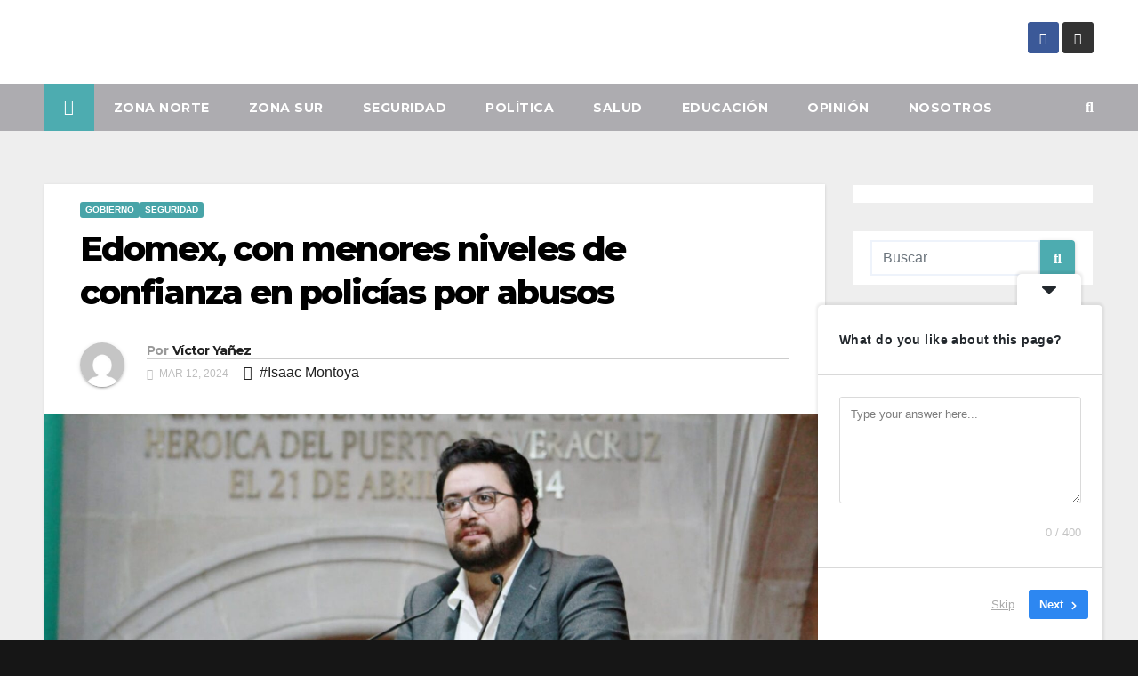

--- FILE ---
content_type: text/html; charset=UTF-8
request_url: https://primeracolumna.mx/edomex-con-menores-niveles-de-confianza-en-policias-por-abusos/
body_size: 37001
content:
<!DOCTYPE html>
<html dir="ltr" lang="es" prefix="og: https://ogp.me/ns#">
<head>
<meta charset="UTF-8">
<meta name="viewport" content="width=device-width, initial-scale=1">
<link rel="profile" href="http://gmpg.org/xfn/11">
<title>Edomex, con menores niveles de confianza en policías por abusos -</title>

		<!-- All in One SEO 4.9.3 - aioseo.com -->
	<meta name="description" content="Exhorta Isaac Montoya a los 125 Ayuntamientos para garantizar que corporaciones policiacas se conduzcan con pleno respeto de los derechos humanos" />
	<meta name="robots" content="max-image-preview:large" />
	<meta name="author" content="Víctor Yañez"/>
	<link rel="canonical" href="https://primeracolumna.mx/edomex-con-menores-niveles-de-confianza-en-policias-por-abusos/" />
	<meta name="generator" content="All in One SEO (AIOSEO) 4.9.3" />
		<meta property="og:locale" content="es_ES" />
		<meta property="og:site_name" content="-" />
		<meta property="og:type" content="article" />
		<meta property="og:title" content="Edomex, con menores niveles de confianza en policías por abusos -" />
		<meta property="og:description" content="Exhorta Isaac Montoya a los 125 Ayuntamientos para garantizar que corporaciones policiacas se conduzcan con pleno respeto de los derechos humanos" />
		<meta property="og:url" content="https://primeracolumna.mx/edomex-con-menores-niveles-de-confianza-en-policias-por-abusos/" />
		<meta property="og:image" content="https://primeracolumna.mx/wp-content/uploads/2022/09/cropped-logo.jpg" />
		<meta property="og:image:secure_url" content="https://primeracolumna.mx/wp-content/uploads/2022/09/cropped-logo.jpg" />
		<meta property="article:published_time" content="2024-03-13T02:44:00+00:00" />
		<meta property="article:modified_time" content="2024-03-13T04:46:42+00:00" />
		<meta name="twitter:card" content="summary_large_image" />
		<meta name="twitter:title" content="Edomex, con menores niveles de confianza en policías por abusos -" />
		<meta name="twitter:description" content="Exhorta Isaac Montoya a los 125 Ayuntamientos para garantizar que corporaciones policiacas se conduzcan con pleno respeto de los derechos humanos" />
		<meta name="twitter:image" content="https://primeracolumna.mx/wp-content/uploads/2022/09/cropped-logo.jpg" />
		<script type="application/ld+json" class="aioseo-schema">
			{"@context":"https:\/\/schema.org","@graph":[{"@type":"BlogPosting","@id":"https:\/\/primeracolumna.mx\/edomex-con-menores-niveles-de-confianza-en-policias-por-abusos\/#blogposting","name":"Edomex, con menores niveles de confianza en polic\u00edas por abusos -","headline":"Edomex, con menores niveles de confianza en polic\u00edas por abusos","author":{"@id":"https:\/\/primeracolumna.mx\/author\/victoryanez\/#author"},"publisher":{"@id":"https:\/\/primeracolumna.mx\/#organization"},"image":{"@type":"ImageObject","url":"https:\/\/primeracolumna.mx\/wp-content\/uploads\/2024\/03\/432063067_1162909534771248_6215371988869232593_n.jpg","width":1599,"height":1066},"datePublished":"2024-03-12T20:44:00-06:00","dateModified":"2024-03-12T22:46:42-06:00","inLanguage":"es-ES","mainEntityOfPage":{"@id":"https:\/\/primeracolumna.mx\/edomex-con-menores-niveles-de-confianza-en-policias-por-abusos\/#webpage"},"isPartOf":{"@id":"https:\/\/primeracolumna.mx\/edomex-con-menores-niveles-de-confianza-en-policias-por-abusos\/#webpage"},"articleSection":"GOBIERNO, SEGURIDAD, Isaac Montoya"},{"@type":"BreadcrumbList","@id":"https:\/\/primeracolumna.mx\/edomex-con-menores-niveles-de-confianza-en-policias-por-abusos\/#breadcrumblist","itemListElement":[{"@type":"ListItem","@id":"https:\/\/primeracolumna.mx#listItem","position":1,"name":"Home","item":"https:\/\/primeracolumna.mx","nextItem":{"@type":"ListItem","@id":"https:\/\/primeracolumna.mx\/category\/seguridad\/#listItem","name":"SEGURIDAD"}},{"@type":"ListItem","@id":"https:\/\/primeracolumna.mx\/category\/seguridad\/#listItem","position":2,"name":"SEGURIDAD","item":"https:\/\/primeracolumna.mx\/category\/seguridad\/","nextItem":{"@type":"ListItem","@id":"https:\/\/primeracolumna.mx\/edomex-con-menores-niveles-de-confianza-en-policias-por-abusos\/#listItem","name":"Edomex, con menores niveles de confianza en polic\u00edas por abusos"},"previousItem":{"@type":"ListItem","@id":"https:\/\/primeracolumna.mx#listItem","name":"Home"}},{"@type":"ListItem","@id":"https:\/\/primeracolumna.mx\/edomex-con-menores-niveles-de-confianza-en-policias-por-abusos\/#listItem","position":3,"name":"Edomex, con menores niveles de confianza en polic\u00edas por abusos","previousItem":{"@type":"ListItem","@id":"https:\/\/primeracolumna.mx\/category\/seguridad\/#listItem","name":"SEGURIDAD"}}]},{"@type":"Organization","@id":"https:\/\/primeracolumna.mx\/#organization","url":"https:\/\/primeracolumna.mx\/","logo":{"@type":"ImageObject","url":"https:\/\/primeracolumna.mx\/wp-content\/uploads\/2022\/09\/cropped-logo.jpg","@id":"https:\/\/primeracolumna.mx\/edomex-con-menores-niveles-de-confianza-en-policias-por-abusos\/#organizationLogo","width":1600,"height":600},"image":{"@id":"https:\/\/primeracolumna.mx\/edomex-con-menores-niveles-de-confianza-en-policias-por-abusos\/#organizationLogo"}},{"@type":"Person","@id":"https:\/\/primeracolumna.mx\/author\/victoryanez\/#author","url":"https:\/\/primeracolumna.mx\/author\/victoryanez\/","name":"V\u00edctor Ya\u00f1ez","image":{"@type":"ImageObject","@id":"https:\/\/primeracolumna.mx\/edomex-con-menores-niveles-de-confianza-en-policias-por-abusos\/#authorImage","url":"https:\/\/secure.gravatar.com\/avatar\/493876ea0a6a11f0410fc3d96a5ddec96ca6402788e3a946981f923b0e7a40fd?s=96&d=mm&r=g","width":96,"height":96,"caption":"V\u00edctor Ya\u00f1ez"}},{"@type":"WebPage","@id":"https:\/\/primeracolumna.mx\/edomex-con-menores-niveles-de-confianza-en-policias-por-abusos\/#webpage","url":"https:\/\/primeracolumna.mx\/edomex-con-menores-niveles-de-confianza-en-policias-por-abusos\/","name":"Edomex, con menores niveles de confianza en polic\u00edas por abusos -","description":"Exhorta Isaac Montoya a los 125 Ayuntamientos para garantizar que corporaciones policiacas se conduzcan con pleno respeto de los derechos humanos","inLanguage":"es-ES","isPartOf":{"@id":"https:\/\/primeracolumna.mx\/#website"},"breadcrumb":{"@id":"https:\/\/primeracolumna.mx\/edomex-con-menores-niveles-de-confianza-en-policias-por-abusos\/#breadcrumblist"},"author":{"@id":"https:\/\/primeracolumna.mx\/author\/victoryanez\/#author"},"creator":{"@id":"https:\/\/primeracolumna.mx\/author\/victoryanez\/#author"},"image":{"@type":"ImageObject","url":"https:\/\/primeracolumna.mx\/wp-content\/uploads\/2024\/03\/432063067_1162909534771248_6215371988869232593_n.jpg","@id":"https:\/\/primeracolumna.mx\/edomex-con-menores-niveles-de-confianza-en-policias-por-abusos\/#mainImage","width":1599,"height":1066},"primaryImageOfPage":{"@id":"https:\/\/primeracolumna.mx\/edomex-con-menores-niveles-de-confianza-en-policias-por-abusos\/#mainImage"},"datePublished":"2024-03-12T20:44:00-06:00","dateModified":"2024-03-12T22:46:42-06:00"},{"@type":"WebSite","@id":"https:\/\/primeracolumna.mx\/#website","url":"https:\/\/primeracolumna.mx\/","inLanguage":"es-ES","publisher":{"@id":"https:\/\/primeracolumna.mx\/#organization"}}]}
		</script>
		<!-- All in One SEO -->

<link rel='dns-prefetch' href='//code.responsivevoice.org' />
<link rel='dns-prefetch' href='//ws.sharethis.com' />
<link rel='dns-prefetch' href='//fonts.googleapis.com' />
<link rel='dns-prefetch' href='//www.googletagmanager.com' />
<link rel="alternate" type="application/rss+xml" title=" &raquo; Feed" href="https://primeracolumna.mx/feed/" />
<link rel="alternate" type="application/rss+xml" title=" &raquo; Feed de los comentarios" href="https://primeracolumna.mx/comments/feed/" />
<link rel="alternate" type="application/rss+xml" title=" &raquo; Comentario Edomex, con menores niveles de confianza en policías por abusos del feed" href="https://primeracolumna.mx/edomex-con-menores-niveles-de-confianza-en-policias-por-abusos/feed/" />
<link rel="alternate" title="oEmbed (JSON)" type="application/json+oembed" href="https://primeracolumna.mx/wp-json/oembed/1.0/embed?url=https%3A%2F%2Fprimeracolumna.mx%2Fedomex-con-menores-niveles-de-confianza-en-policias-por-abusos%2F" />
<link rel="alternate" title="oEmbed (XML)" type="text/xml+oembed" href="https://primeracolumna.mx/wp-json/oembed/1.0/embed?url=https%3A%2F%2Fprimeracolumna.mx%2Fedomex-con-menores-niveles-de-confianza-en-policias-por-abusos%2F&#038;format=xml" />
		<!-- This site uses the Google Analytics by MonsterInsights plugin v9.11.1 - Using Analytics tracking - https://www.monsterinsights.com/ -->
		<!-- Nota: MonsterInsights no está actualmente configurado en este sitio. El dueño del sitio necesita identificarse usando su cuenta de Google Analytics en el panel de ajustes de MonsterInsights. -->
					<!-- No tracking code set -->
				<!-- / Google Analytics by MonsterInsights -->
		<!-- primeracolumna.mx is managing ads with Advanced Ads 2.0.16 – https://wpadvancedads.com/ --><script id="prime-ready">
			window.advanced_ads_ready=function(e,a){a=a||"complete";var d=function(e){return"interactive"===a?"loading"!==e:"complete"===e};d(document.readyState)?e():document.addEventListener("readystatechange",(function(a){d(a.target.readyState)&&e()}),{once:"interactive"===a})},window.advanced_ads_ready_queue=window.advanced_ads_ready_queue||[];		</script>
		<style id='wp-img-auto-sizes-contain-inline-css'>
img:is([sizes=auto i],[sizes^="auto," i]){contain-intrinsic-size:3000px 1500px}
/*# sourceURL=wp-img-auto-sizes-contain-inline-css */
</style>

<link rel='stylesheet' id='hfe-widgets-style-css' href='https://primeracolumna.mx/wp-content/plugins/header-footer-elementor/inc/widgets-css/frontend.css?ver=2.8.2' media='all' />
<style id='wp-emoji-styles-inline-css'>

	img.wp-smiley, img.emoji {
		display: inline !important;
		border: none !important;
		box-shadow: none !important;
		height: 1em !important;
		width: 1em !important;
		margin: 0 0.07em !important;
		vertical-align: -0.1em !important;
		background: none !important;
		padding: 0 !important;
	}
/*# sourceURL=wp-emoji-styles-inline-css */
</style>
<link rel='stylesheet' id='wp-block-library-css' href='https://primeracolumna.mx/wp-includes/css/dist/block-library/style.min.css?ver=6.9' media='all' />
<style id='wp-block-library-theme-inline-css'>
.wp-block-audio :where(figcaption){color:#555;font-size:13px;text-align:center}.is-dark-theme .wp-block-audio :where(figcaption){color:#ffffffa6}.wp-block-audio{margin:0 0 1em}.wp-block-code{border:1px solid #ccc;border-radius:4px;font-family:Menlo,Consolas,monaco,monospace;padding:.8em 1em}.wp-block-embed :where(figcaption){color:#555;font-size:13px;text-align:center}.is-dark-theme .wp-block-embed :where(figcaption){color:#ffffffa6}.wp-block-embed{margin:0 0 1em}.blocks-gallery-caption{color:#555;font-size:13px;text-align:center}.is-dark-theme .blocks-gallery-caption{color:#ffffffa6}:root :where(.wp-block-image figcaption){color:#555;font-size:13px;text-align:center}.is-dark-theme :root :where(.wp-block-image figcaption){color:#ffffffa6}.wp-block-image{margin:0 0 1em}.wp-block-pullquote{border-bottom:4px solid;border-top:4px solid;color:currentColor;margin-bottom:1.75em}.wp-block-pullquote :where(cite),.wp-block-pullquote :where(footer),.wp-block-pullquote__citation{color:currentColor;font-size:.8125em;font-style:normal;text-transform:uppercase}.wp-block-quote{border-left:.25em solid;margin:0 0 1.75em;padding-left:1em}.wp-block-quote cite,.wp-block-quote footer{color:currentColor;font-size:.8125em;font-style:normal;position:relative}.wp-block-quote:where(.has-text-align-right){border-left:none;border-right:.25em solid;padding-left:0;padding-right:1em}.wp-block-quote:where(.has-text-align-center){border:none;padding-left:0}.wp-block-quote.is-large,.wp-block-quote.is-style-large,.wp-block-quote:where(.is-style-plain){border:none}.wp-block-search .wp-block-search__label{font-weight:700}.wp-block-search__button{border:1px solid #ccc;padding:.375em .625em}:where(.wp-block-group.has-background){padding:1.25em 2.375em}.wp-block-separator.has-css-opacity{opacity:.4}.wp-block-separator{border:none;border-bottom:2px solid;margin-left:auto;margin-right:auto}.wp-block-separator.has-alpha-channel-opacity{opacity:1}.wp-block-separator:not(.is-style-wide):not(.is-style-dots){width:100px}.wp-block-separator.has-background:not(.is-style-dots){border-bottom:none;height:1px}.wp-block-separator.has-background:not(.is-style-wide):not(.is-style-dots){height:2px}.wp-block-table{margin:0 0 1em}.wp-block-table td,.wp-block-table th{word-break:normal}.wp-block-table :where(figcaption){color:#555;font-size:13px;text-align:center}.is-dark-theme .wp-block-table :where(figcaption){color:#ffffffa6}.wp-block-video :where(figcaption){color:#555;font-size:13px;text-align:center}.is-dark-theme .wp-block-video :where(figcaption){color:#ffffffa6}.wp-block-video{margin:0 0 1em}:root :where(.wp-block-template-part.has-background){margin-bottom:0;margin-top:0;padding:1.25em 2.375em}
/*# sourceURL=/wp-includes/css/dist/block-library/theme.min.css */
</style>
<style id='classic-theme-styles-inline-css'>
/*! This file is auto-generated */
.wp-block-button__link{color:#fff;background-color:#32373c;border-radius:9999px;box-shadow:none;text-decoration:none;padding:calc(.667em + 2px) calc(1.333em + 2px);font-size:1.125em}.wp-block-file__button{background:#32373c;color:#fff;text-decoration:none}
/*# sourceURL=/wp-includes/css/classic-themes.min.css */
</style>
<link rel='stylesheet' id='aioseo/css/src/vue/standalone/blocks/table-of-contents/global.scss-css' href='https://primeracolumna.mx/wp-content/plugins/all-in-one-seo-pack/dist/Lite/assets/css/table-of-contents/global.e90f6d47.css?ver=4.9.3' media='all' />
<style id='global-styles-inline-css'>
:root{--wp--preset--aspect-ratio--square: 1;--wp--preset--aspect-ratio--4-3: 4/3;--wp--preset--aspect-ratio--3-4: 3/4;--wp--preset--aspect-ratio--3-2: 3/2;--wp--preset--aspect-ratio--2-3: 2/3;--wp--preset--aspect-ratio--16-9: 16/9;--wp--preset--aspect-ratio--9-16: 9/16;--wp--preset--color--black: #000000;--wp--preset--color--cyan-bluish-gray: #abb8c3;--wp--preset--color--white: #ffffff;--wp--preset--color--pale-pink: #f78da7;--wp--preset--color--vivid-red: #cf2e2e;--wp--preset--color--luminous-vivid-orange: #ff6900;--wp--preset--color--luminous-vivid-amber: #fcb900;--wp--preset--color--light-green-cyan: #7bdcb5;--wp--preset--color--vivid-green-cyan: #00d084;--wp--preset--color--pale-cyan-blue: #8ed1fc;--wp--preset--color--vivid-cyan-blue: #0693e3;--wp--preset--color--vivid-purple: #9b51e0;--wp--preset--gradient--vivid-cyan-blue-to-vivid-purple: linear-gradient(135deg,rgb(6,147,227) 0%,rgb(155,81,224) 100%);--wp--preset--gradient--light-green-cyan-to-vivid-green-cyan: linear-gradient(135deg,rgb(122,220,180) 0%,rgb(0,208,130) 100%);--wp--preset--gradient--luminous-vivid-amber-to-luminous-vivid-orange: linear-gradient(135deg,rgb(252,185,0) 0%,rgb(255,105,0) 100%);--wp--preset--gradient--luminous-vivid-orange-to-vivid-red: linear-gradient(135deg,rgb(255,105,0) 0%,rgb(207,46,46) 100%);--wp--preset--gradient--very-light-gray-to-cyan-bluish-gray: linear-gradient(135deg,rgb(238,238,238) 0%,rgb(169,184,195) 100%);--wp--preset--gradient--cool-to-warm-spectrum: linear-gradient(135deg,rgb(74,234,220) 0%,rgb(151,120,209) 20%,rgb(207,42,186) 40%,rgb(238,44,130) 60%,rgb(251,105,98) 80%,rgb(254,248,76) 100%);--wp--preset--gradient--blush-light-purple: linear-gradient(135deg,rgb(255,206,236) 0%,rgb(152,150,240) 100%);--wp--preset--gradient--blush-bordeaux: linear-gradient(135deg,rgb(254,205,165) 0%,rgb(254,45,45) 50%,rgb(107,0,62) 100%);--wp--preset--gradient--luminous-dusk: linear-gradient(135deg,rgb(255,203,112) 0%,rgb(199,81,192) 50%,rgb(65,88,208) 100%);--wp--preset--gradient--pale-ocean: linear-gradient(135deg,rgb(255,245,203) 0%,rgb(182,227,212) 50%,rgb(51,167,181) 100%);--wp--preset--gradient--electric-grass: linear-gradient(135deg,rgb(202,248,128) 0%,rgb(113,206,126) 100%);--wp--preset--gradient--midnight: linear-gradient(135deg,rgb(2,3,129) 0%,rgb(40,116,252) 100%);--wp--preset--font-size--small: 13px;--wp--preset--font-size--medium: 20px;--wp--preset--font-size--large: 36px;--wp--preset--font-size--x-large: 42px;--wp--preset--spacing--20: 0.44rem;--wp--preset--spacing--30: 0.67rem;--wp--preset--spacing--40: 1rem;--wp--preset--spacing--50: 1.5rem;--wp--preset--spacing--60: 2.25rem;--wp--preset--spacing--70: 3.38rem;--wp--preset--spacing--80: 5.06rem;--wp--preset--shadow--natural: 6px 6px 9px rgba(0, 0, 0, 0.2);--wp--preset--shadow--deep: 12px 12px 50px rgba(0, 0, 0, 0.4);--wp--preset--shadow--sharp: 6px 6px 0px rgba(0, 0, 0, 0.2);--wp--preset--shadow--outlined: 6px 6px 0px -3px rgb(255, 255, 255), 6px 6px rgb(0, 0, 0);--wp--preset--shadow--crisp: 6px 6px 0px rgb(0, 0, 0);}:root :where(.is-layout-flow) > :first-child{margin-block-start: 0;}:root :where(.is-layout-flow) > :last-child{margin-block-end: 0;}:root :where(.is-layout-flow) > *{margin-block-start: 24px;margin-block-end: 0;}:root :where(.is-layout-constrained) > :first-child{margin-block-start: 0;}:root :where(.is-layout-constrained) > :last-child{margin-block-end: 0;}:root :where(.is-layout-constrained) > *{margin-block-start: 24px;margin-block-end: 0;}:root :where(.is-layout-flex){gap: 24px;}:root :where(.is-layout-grid){gap: 24px;}body .is-layout-flex{display: flex;}.is-layout-flex{flex-wrap: wrap;align-items: center;}.is-layout-flex > :is(*, div){margin: 0;}body .is-layout-grid{display: grid;}.is-layout-grid > :is(*, div){margin: 0;}.has-black-color{color: var(--wp--preset--color--black) !important;}.has-cyan-bluish-gray-color{color: var(--wp--preset--color--cyan-bluish-gray) !important;}.has-white-color{color: var(--wp--preset--color--white) !important;}.has-pale-pink-color{color: var(--wp--preset--color--pale-pink) !important;}.has-vivid-red-color{color: var(--wp--preset--color--vivid-red) !important;}.has-luminous-vivid-orange-color{color: var(--wp--preset--color--luminous-vivid-orange) !important;}.has-luminous-vivid-amber-color{color: var(--wp--preset--color--luminous-vivid-amber) !important;}.has-light-green-cyan-color{color: var(--wp--preset--color--light-green-cyan) !important;}.has-vivid-green-cyan-color{color: var(--wp--preset--color--vivid-green-cyan) !important;}.has-pale-cyan-blue-color{color: var(--wp--preset--color--pale-cyan-blue) !important;}.has-vivid-cyan-blue-color{color: var(--wp--preset--color--vivid-cyan-blue) !important;}.has-vivid-purple-color{color: var(--wp--preset--color--vivid-purple) !important;}.has-black-background-color{background-color: var(--wp--preset--color--black) !important;}.has-cyan-bluish-gray-background-color{background-color: var(--wp--preset--color--cyan-bluish-gray) !important;}.has-white-background-color{background-color: var(--wp--preset--color--white) !important;}.has-pale-pink-background-color{background-color: var(--wp--preset--color--pale-pink) !important;}.has-vivid-red-background-color{background-color: var(--wp--preset--color--vivid-red) !important;}.has-luminous-vivid-orange-background-color{background-color: var(--wp--preset--color--luminous-vivid-orange) !important;}.has-luminous-vivid-amber-background-color{background-color: var(--wp--preset--color--luminous-vivid-amber) !important;}.has-light-green-cyan-background-color{background-color: var(--wp--preset--color--light-green-cyan) !important;}.has-vivid-green-cyan-background-color{background-color: var(--wp--preset--color--vivid-green-cyan) !important;}.has-pale-cyan-blue-background-color{background-color: var(--wp--preset--color--pale-cyan-blue) !important;}.has-vivid-cyan-blue-background-color{background-color: var(--wp--preset--color--vivid-cyan-blue) !important;}.has-vivid-purple-background-color{background-color: var(--wp--preset--color--vivid-purple) !important;}.has-black-border-color{border-color: var(--wp--preset--color--black) !important;}.has-cyan-bluish-gray-border-color{border-color: var(--wp--preset--color--cyan-bluish-gray) !important;}.has-white-border-color{border-color: var(--wp--preset--color--white) !important;}.has-pale-pink-border-color{border-color: var(--wp--preset--color--pale-pink) !important;}.has-vivid-red-border-color{border-color: var(--wp--preset--color--vivid-red) !important;}.has-luminous-vivid-orange-border-color{border-color: var(--wp--preset--color--luminous-vivid-orange) !important;}.has-luminous-vivid-amber-border-color{border-color: var(--wp--preset--color--luminous-vivid-amber) !important;}.has-light-green-cyan-border-color{border-color: var(--wp--preset--color--light-green-cyan) !important;}.has-vivid-green-cyan-border-color{border-color: var(--wp--preset--color--vivid-green-cyan) !important;}.has-pale-cyan-blue-border-color{border-color: var(--wp--preset--color--pale-cyan-blue) !important;}.has-vivid-cyan-blue-border-color{border-color: var(--wp--preset--color--vivid-cyan-blue) !important;}.has-vivid-purple-border-color{border-color: var(--wp--preset--color--vivid-purple) !important;}.has-vivid-cyan-blue-to-vivid-purple-gradient-background{background: var(--wp--preset--gradient--vivid-cyan-blue-to-vivid-purple) !important;}.has-light-green-cyan-to-vivid-green-cyan-gradient-background{background: var(--wp--preset--gradient--light-green-cyan-to-vivid-green-cyan) !important;}.has-luminous-vivid-amber-to-luminous-vivid-orange-gradient-background{background: var(--wp--preset--gradient--luminous-vivid-amber-to-luminous-vivid-orange) !important;}.has-luminous-vivid-orange-to-vivid-red-gradient-background{background: var(--wp--preset--gradient--luminous-vivid-orange-to-vivid-red) !important;}.has-very-light-gray-to-cyan-bluish-gray-gradient-background{background: var(--wp--preset--gradient--very-light-gray-to-cyan-bluish-gray) !important;}.has-cool-to-warm-spectrum-gradient-background{background: var(--wp--preset--gradient--cool-to-warm-spectrum) !important;}.has-blush-light-purple-gradient-background{background: var(--wp--preset--gradient--blush-light-purple) !important;}.has-blush-bordeaux-gradient-background{background: var(--wp--preset--gradient--blush-bordeaux) !important;}.has-luminous-dusk-gradient-background{background: var(--wp--preset--gradient--luminous-dusk) !important;}.has-pale-ocean-gradient-background{background: var(--wp--preset--gradient--pale-ocean) !important;}.has-electric-grass-gradient-background{background: var(--wp--preset--gradient--electric-grass) !important;}.has-midnight-gradient-background{background: var(--wp--preset--gradient--midnight) !important;}.has-small-font-size{font-size: var(--wp--preset--font-size--small) !important;}.has-medium-font-size{font-size: var(--wp--preset--font-size--medium) !important;}.has-large-font-size{font-size: var(--wp--preset--font-size--large) !important;}.has-x-large-font-size{font-size: var(--wp--preset--font-size--x-large) !important;}
:root :where(.wp-block-pullquote){font-size: 1.5em;line-height: 1.6;}
/*# sourceURL=global-styles-inline-css */
</style>
<link rel='stylesheet' id='rv-style-css' href='https://primeracolumna.mx/wp-content/plugins/responsivevoice-text-to-speech/includes/css/responsivevoice.css?ver=6.9' media='all' />
<link rel='stylesheet' id='hfe-style-css' href='https://primeracolumna.mx/wp-content/plugins/header-footer-elementor/assets/css/header-footer-elementor.css?ver=2.8.2' media='all' />
<link rel='stylesheet' id='elementor-icons-css' href='https://primeracolumna.mx/wp-content/plugins/elementor/assets/lib/eicons/css/elementor-icons.min.css?ver=5.46.0' media='all' />
<link rel='stylesheet' id='elementor-frontend-css' href='https://primeracolumna.mx/wp-content/plugins/elementor/assets/css/frontend.min.css?ver=3.34.2' media='all' />
<link rel='stylesheet' id='elementor-post-181-css' href='https://primeracolumna.mx/wp-content/uploads/elementor/css/post-181.css?ver=1769107819' media='all' />
<link rel='stylesheet' id='elementor-post-218-css' href='https://primeracolumna.mx/wp-content/uploads/elementor/css/post-218.css?ver=1769107819' media='all' />
<link rel='stylesheet' id='newsup-fonts-css' href='//fonts.googleapis.com/css?family=Montserrat%3A400%2C500%2C700%2C800%7CWork%2BSans%3A300%2C400%2C500%2C600%2C700%2C800%2C900%26display%3Dswap&#038;subset=latin%2Clatin-ext' media='all' />
<link rel='stylesheet' id='bootstrap-css' href='https://primeracolumna.mx/wp-content/themes/newsup/css/bootstrap.css?ver=6.9' media='all' />
<link rel='stylesheet' id='newsup-style-css' href='https://primeracolumna.mx/wp-content/themes/newslay/style.css?ver=6.9' media='all' />
<link rel='stylesheet' id='font-awesome-5-all-css' href='https://primeracolumna.mx/wp-content/themes/newsup/css/font-awesome/css/all.min.css?ver=6.9' media='all' />
<link rel='stylesheet' id='font-awesome-4-shim-css' href='https://primeracolumna.mx/wp-content/themes/newsup/css/font-awesome/css/v4-shims.min.css?ver=6.9' media='all' />
<link rel='stylesheet' id='owl-carousel-css' href='https://primeracolumna.mx/wp-content/themes/newsup/css/owl.carousel.css?ver=6.9' media='all' />
<link rel='stylesheet' id='smartmenus-css' href='https://primeracolumna.mx/wp-content/themes/newsup/css/jquery.smartmenus.bootstrap.css?ver=6.9' media='all' />
<link rel='stylesheet' id='newsup-custom-css-css' href='https://primeracolumna.mx/wp-content/themes/newsup/inc/ansar/customize/css/customizer.css?ver=1.0' media='all' />
<link rel='stylesheet' id='hfe-elementor-icons-css' href='https://primeracolumna.mx/wp-content/plugins/elementor/assets/lib/eicons/css/elementor-icons.min.css?ver=5.34.0' media='all' />
<link rel='stylesheet' id='hfe-icons-list-css' href='https://primeracolumna.mx/wp-content/plugins/elementor/assets/css/widget-icon-list.min.css?ver=3.24.3' media='all' />
<link rel='stylesheet' id='hfe-social-icons-css' href='https://primeracolumna.mx/wp-content/plugins/elementor/assets/css/widget-social-icons.min.css?ver=3.24.0' media='all' />
<link rel='stylesheet' id='hfe-social-share-icons-brands-css' href='https://primeracolumna.mx/wp-content/plugins/elementor/assets/lib/font-awesome/css/brands.css?ver=5.15.3' media='all' />
<link rel='stylesheet' id='hfe-social-share-icons-fontawesome-css' href='https://primeracolumna.mx/wp-content/plugins/elementor/assets/lib/font-awesome/css/fontawesome.css?ver=5.15.3' media='all' />
<link rel='stylesheet' id='hfe-nav-menu-icons-css' href='https://primeracolumna.mx/wp-content/plugins/elementor/assets/lib/font-awesome/css/solid.css?ver=5.15.3' media='all' />
<link rel='stylesheet' id='newsup-style-parent-css' href='https://primeracolumna.mx/wp-content/themes/newsup/style.css?ver=6.9' media='all' />
<link rel='stylesheet' id='newslay-style-css' href='https://primeracolumna.mx/wp-content/themes/newslay/style.css?ver=1.0' media='all' />
<link rel='stylesheet' id='newslay-default-css-css' href='https://primeracolumna.mx/wp-content/themes/newslay/css/colors/default.css?ver=6.9' media='all' />
<link rel='stylesheet' id='elementor-gf-local-roboto-css' href='http://primeracolumna.mx/wp-content/uploads/elementor/google-fonts/css/roboto.css?ver=1742237379' media='all' />
<link rel='stylesheet' id='elementor-gf-local-robotoslab-css' href='http://primeracolumna.mx/wp-content/uploads/elementor/google-fonts/css/robotoslab.css?ver=1742237390' media='all' />
<link rel='stylesheet' id='elementor-gf-local-righteous-css' href='http://primeracolumna.mx/wp-content/uploads/elementor/google-fonts/css/righteous.css?ver=1742237390' media='all' />
<link rel='stylesheet' id='elementor-icons-shared-0-css' href='https://primeracolumna.mx/wp-content/plugins/elementor/assets/lib/font-awesome/css/fontawesome.min.css?ver=5.15.3' media='all' />
<link rel='stylesheet' id='elementor-icons-fa-brands-css' href='https://primeracolumna.mx/wp-content/plugins/elementor/assets/lib/font-awesome/css/brands.min.css?ver=5.15.3' media='all' />
<script src="https://code.responsivevoice.org/responsivevoice.js" id="responsive-voice-js"></script>
<script id='st_insights_js' src="https://ws.sharethis.com/button/st_insights.js?publisher=4d48b7c5-0ae3-43d4-bfbe-3ff8c17a8ae6&amp;product=simpleshare&amp;ver=8.5.3" id="ssba-sharethis-js"></script>
<script src="https://primeracolumna.mx/wp-includes/js/jquery/jquery.min.js?ver=3.7.1" id="jquery-core-js"></script>
<script src="https://primeracolumna.mx/wp-includes/js/jquery/jquery-migrate.min.js?ver=3.4.1" id="jquery-migrate-js"></script>
<script id="jquery-js-after">
!function($){"use strict";$(document).ready(function(){$(this).scrollTop()>100&&$(".hfe-scroll-to-top-wrap").removeClass("hfe-scroll-to-top-hide"),$(window).scroll(function(){$(this).scrollTop()<100?$(".hfe-scroll-to-top-wrap").fadeOut(300):$(".hfe-scroll-to-top-wrap").fadeIn(300)}),$(".hfe-scroll-to-top-wrap").on("click",function(){$("html, body").animate({scrollTop:0},300);return!1})})}(jQuery);
!function($){'use strict';$(document).ready(function(){var bar=$('.hfe-reading-progress-bar');if(!bar.length)return;$(window).on('scroll',function(){var s=$(window).scrollTop(),d=$(document).height()-$(window).height(),p=d? s/d*100:0;bar.css('width',p+'%')});});}(jQuery);
//# sourceURL=jquery-js-after
</script>
<script src="https://primeracolumna.mx/wp-content/themes/newsup/js/navigation.js?ver=6.9" id="newsup-navigation-js"></script>
<script src="https://primeracolumna.mx/wp-content/themes/newsup/js/bootstrap.js?ver=6.9" id="bootstrap-js"></script>
<script src="https://primeracolumna.mx/wp-content/themes/newsup/js/owl.carousel.min.js?ver=6.9" id="owl-carousel-min-js"></script>
<script src="https://primeracolumna.mx/wp-content/themes/newsup/js/jquery.smartmenus.js?ver=6.9" id="smartmenus-js-js"></script>
<script src="https://primeracolumna.mx/wp-content/themes/newsup/js/jquery.smartmenus.bootstrap.js?ver=6.9" id="bootstrap-smartmenus-js-js"></script>
<script src="https://primeracolumna.mx/wp-content/themes/newsup/js/jquery.marquee.js?ver=6.9" id="newsup-marquee-js-js"></script>
<script src="https://primeracolumna.mx/wp-content/themes/newsup/js/main.js?ver=6.9" id="newsup-main-js-js"></script>
<link rel="https://api.w.org/" href="https://primeracolumna.mx/wp-json/" /><link rel="alternate" title="JSON" type="application/json" href="https://primeracolumna.mx/wp-json/wp/v2/posts/15956" /><link rel="EditURI" type="application/rsd+xml" title="RSD" href="https://primeracolumna.mx/xmlrpc.php?rsd" />
<meta name="generator" content="WordPress 6.9" />
<link rel='shortlink' href='https://primeracolumna.mx/?p=15956' />
<meta name="generator" content="Site Kit by Google 1.170.0" /><link rel="pingback" href="https://primeracolumna.mx/xmlrpc.php"> 
<style type="text/css" id="custom-background-css">
    .wrapper { background-color: 161616; }
</style>
<meta name="generator" content="Elementor 3.34.2; features: additional_custom_breakpoints; settings: css_print_method-external, google_font-enabled, font_display-auto">
			<style>
				.e-con.e-parent:nth-of-type(n+4):not(.e-lazyloaded):not(.e-no-lazyload),
				.e-con.e-parent:nth-of-type(n+4):not(.e-lazyloaded):not(.e-no-lazyload) * {
					background-image: none !important;
				}
				@media screen and (max-height: 1024px) {
					.e-con.e-parent:nth-of-type(n+3):not(.e-lazyloaded):not(.e-no-lazyload),
					.e-con.e-parent:nth-of-type(n+3):not(.e-lazyloaded):not(.e-no-lazyload) * {
						background-image: none !important;
					}
				}
				@media screen and (max-height: 640px) {
					.e-con.e-parent:nth-of-type(n+2):not(.e-lazyloaded):not(.e-no-lazyload),
					.e-con.e-parent:nth-of-type(n+2):not(.e-lazyloaded):not(.e-no-lazyload) * {
						background-image: none !important;
					}
				}
			</style>
			    <style type="text/css">
            .site-title,
        .site-description {
            position: absolute;
            clip: rect(1px, 1px, 1px, 1px);
        }
        </style>
    <style id="custom-background-css">
body.custom-background { background-color: #161616; }
</style>
	<link rel="icon" href="https://primeracolumna.mx/wp-content/uploads/2020/10/cropped-favicon-1-32x32.jpg" sizes="32x32" />
<link rel="icon" href="https://primeracolumna.mx/wp-content/uploads/2020/10/cropped-favicon-1-192x192.jpg" sizes="192x192" />
<link rel="apple-touch-icon" href="https://primeracolumna.mx/wp-content/uploads/2020/10/cropped-favicon-1-180x180.jpg" />
<meta name="msapplication-TileImage" content="https://primeracolumna.mx/wp-content/uploads/2020/10/cropped-favicon-1-270x270.jpg" />
		<style id="wp-custom-css">
			/*==================== Top Bar color ====================*/
.mg-head-detail .info-left li span.time {
	background: #fff;
	color: #4DACB0;
}

.mg-headwidget .mg-head-detail {
	background: #4DACB0 !important;
}
.mg-head-detail .info-left li, .mg-headwidget .mg-head-detail .info-left li a , .mg-headwidget .mg-head-detail li a i, .mg-headwidget .mg-head-detail .info-right li a {
	color: #fff;
}
.mg-headwidget .mg-head-detail .info-right li a:hover, .mg-headwidget .mg-head-detail .info-right li a:focus {
	color: #4DACB0;
}
.mg-headwidget .mg-head-detail li a i {
	color: #fff;
}
.mg-headwidget .mg-head-detail .info-right li a i {
	color: #fff;
}
.mg-headwidget .site-branding-text, .mg-headwidget .site-branding-text a, .site-title a, .site-description, .site-title a:hover {
	color: #fff;
}
.mg-headwidget .trans {
	background: rgba(0, 0, 0, 0.0);
}
.mg-headwidget.trans .mg-head-detail {
	background: rgba(0, 0, 0, 0.0);
	border-color: rgba(255, 255, 255, 0.1);
}
.mg-headwidget.trans .mg-head-detail .info-left li a , .mg-headwidget.trans .mg-head-detail li a i, .mg-headwidget.trans .mg-head-detail .info-right li a {
	color: #fff;
}
.mg-headwidget.trans .navbar-wp {
    background: rgba(0, 0, 0, 0.7);
}
span.time {
	background: #4DACB0;
}
.site-title a{color: #fff;}
/*=== navbar Header colors ===*/
.mg-headwidget .navbar-wp {
	background: #ADACB0 !important;
}
.mg-headwidget .navbar-header .navbar-brand {
	color: #222;
}
.header-widget .mg-header-box .mg-social li span.icon-soci a {
    color: #999;
}
.header-widget .mg-header-box .mg-social span.icon-soci:hover a, .header-widget .mg-header-box .mg-social span.icon-soci:focus a {
    color: #4DACB0 !important;
}
.mg-headwidget .navbar-wp .navbar-nav > li> a {
	color: #fff;
}

.mg-headwidget .navbar-wp .navbar-nav > li> a:hover {
    color: rgba(255,255,255,0.71);
}

.mg-headwidget .navbar-wp .navbar-nav > li > a:focus, .mg-headwidget .navbar-wp .navbar-nav > .active > a, .mg-headwidget .navbar-wp .navbar-nav > .active > a:hover, .mg-headwidget .navbar-wp .navbar-nav > .active > a:focus {
	color: #fff;
	background: #4DACB0 !important;
}
.mg-headwidget .navbar-default .navbar-toggle .icon-bar {
    background-color: #fff;
}
.mg-headwidget.trans .mg-head-detail .mg-social i {
    color: #fff;
}
.mg-headwidget.trans .mg-header-box-info h4, .mg-headwidget.trans .mg-header-box-info p {
	color: #fff;
}
.mg-headwidget.light .mg-head-detail{
	background: #fff;
	border-color: #eee;
}
.mg-headwidget.light .info-left li {
	color: #848582;
}
.mg-headwidget.light .mg-nav-widget-area-back .inner {
	background: #fff;
}
/*==================== Theme Menu ====================*/
/**Category Color **/
a.newsup-categories.category-color-1{background: #48A4A8 !important;}
a.newsup-categories.category-color-2{background: #feb236;}
a.newsup-categories.category-color-3{background: #622569;}
a.newsup-categories.category-color-4{background: #82b74b;}
/*=== navbar dropdown colors ===*/ 
.navbar-wp .dropdown-menu {
	background: #1f2024;
}
.navbar-wp .dropdown-menu > li > a {
	background: #1f2024;
	color: #fff;
}
.navbar-wp .dropdown-menu > .active > a, .navbar-wp .dropdown-menu > .active > a:hover, .navbar-wp .dropdown-menu > .active > a:focus {
	background: #4DACB0 !important;
	color: #fff;
}
.navbar-wp .dropdown-menu > li > a:hover, .navbar-wp .dropdown-menu > li > a:focus {
	background: #4DACB0 !important;
}
.navbar-wp .navbar-nav > .disabled > a, .navbar-wp .navbar-nav > .disabled > a:hover, .navbar-wp .navbar-nav > .disabled > a:focus {
	color: #ccc;
}
.mg-search-box .btn, .mg-posts-sec-inner .btn {
	background: #4DACB0 !important;
	border-color: #4DACB0 !important;
	color: #fff;
}
.mg-search-box a {
	color: #fff;
}
.mg-search-box a:hover, .mg-search-box a:focus {
	color: #fff;
}
.mobilehomebtn {
    background: #4DACB0 !important;
    color: #fff;
}

.mobilehomebtn:hover{color:#fff;}
.btn:hover, .btn:focus, .btn.focus{
	color: #fff;}
/*=== navbar drop down hover color ===*/
.navbar-base .navbar-nav > .open > a, .navbar-base .navbar-nav > .open > a:hover, .navbar-base .navbar-nav > .open > a:focus {
	color: #fff;
}
.navbar-base .navbar-nav > li > a.dropdown-form-toggle {
	color: #fff;
}
/*=== navbar toggle color ===*/ 
.navbar-default .navbar-toggle {
	color: #fff;
}
.navbar-wp .navbar-nav > li > a.dropdown-form-toggle {
	color: #fff;
}
.navbar-wp .navbar-toggle:hover, .navbar-wp .navbar-toggle:focus {
	background: rgba(0,0,0,0);
	color: #fff;
}
/*==================== Body & Global ====================*/
.wrapper {
	background: #eee;
}
body {
	color: #222;
}
.mg-heading h3, .mg-heading h3 a {
	color: #212121;
}
input:not([type]), input[type="email"], input[type="number"], input[type="password"], input[type="tel"], input[type="url"], input[type="text"], textarea {
	color: #9b9ea8;
	border-color: #eef3fb;
}
.form-control:hover, textarea:hover, textarea:focus,input:not([type]):hover, input[type="email"]:hover, input[type="number"]:hover, input[type="password"]:hover, input[type="tel"]:hover, input[type="url"]:hover, input[type="text"]:hover, input:not([type]):focus, input[type="email"]:focus, input[type="number"]:focus, input[type="password"]:focus, input[type="tel"]:focus, input[type="url"]:focus, input[type="text"]:focus {
	border-color: #48A4A8 !important;
}
input[type="submit"], input[type="reset"],  button {
	background: #4DACB0;
	border-color: #4DACB0;
	color: #fff;
}
input[type="submit"]:hover, input[type="reset"]:hover, button:hover,input[type="submit"]:focus, input[type="reset"]:focus, button:focus {
	background: #002954;
	border-color: #002954;
	color: #fff;
}
a {
	color: #4DACB0;
}
a:hover, a:focus {
	color: #002954;
}
blockquote{
	background: #f5f5f5;
	border-color: #4DACB0;
}
blockquote::before {
	color: #4DACB0;
}
.mg-search-modal .mg-search .btn {
	background: #4DACB0;
	color: #fff;
}
.mg-search-modal .mg-search .btn:hover {
	background: #002954;
}
.mg-error-404 h1 i {
	color: #4DACB0;
}
.grey-bg {
	background: #f4f7fc;
}
.owl-carousel .owl-controls .owl-buttons div:hover {
	background: #4DACB0;
	border-color: #4DACB0;
	color: #fff;
}
.owl-carousel .owl-controls .owl-buttons div:hover i {
	color: #fff;
}
.owl-carousel .owl-controls .owl-page span {
	border-color: #fff;
}
.owl-carousel .owl-controls .owl-page.active span {
	border-color: #4DACB0;
}
.mg-social li a, .mg-social li span.icon-soci a {
	color: #fff !important;
}

.post-edit-link a:hover{color: #4DACB0;}
/*==================== Section & Module ====================*/
.mg-tpt-tag-area {
    background: #fff;
}
.mg-tpt-txnlst strong {
    color: #000;
}
.mg-tpt-txnlst ul li a {
    color: #4DACB0;
    background: #f3eeee;
}
.mg-tpt-txnlst ul li a:hover, .mg-tpt-txnlst ul li a:focus {
    color: #fff;
    background: #4DACB0;
}
.mg-latest-news .bn_title span{
  border-left-color: #4DACB0;
  border-color: transparent transparent transparent #4DACB0; 
}
.mg-latest-news .bn_title {
  background-color: #4DACB0;
}
.mg-latest-news .mg-latest-news-slider a{
  color: #222;
}
.mg-latest-news .mg-latest-news-slider a::before {
    color: #4DACB0;
}
.mg-latest-news .mg-latest-news-slider a span{
  color: #4DACB0;
}
.trending-area .title {
	background: #fff;
}
.trending-area .title h4::before {
    background: #4DACB0;
}
.trending-area .img-small-post:before {
    background: rgba(0,0,0,0.3);
    color: #fff;
}
.top-right-area .nav-tabs > li > a {
    border-color: #eee;
    color: #212121;
    background: #fff;
}
.top-right-area .nav-tabs .nav-link.active, .top-right-area .nav-tabs .nav-link.active:hover, .top-right-area .nav-tabs .nav-link.active:focus {
    color: #212121;
    background-color: #fff;
    border-color: #eee;
    border-bottom-color: #4DACB0;
}
.mg-headwidget.light .site-title a, .mg-headwidget.light .site-description {
    color: #000;
}
.mg-headwidget.light .mg-search-box a {
    color: rgba(255,255,255,0.71);
}
.mg-headwidget.light .mg-search-box a:hover, .mg-headwidget.light .mg-search-box a:focus {
    color: #fff;
}
.title_small_post h5 a {
	color: #212121;
}	
.title_small_post h5 a:hover {
	color: #4DACB0;
}	
.mg-featured-slider{
  background-color: #FFF;
}
.mg-blog-inner h4, .mg-blog-inner h4 a {
  color: #fff;
}
.mg-blog-inner .mg-blog-date, .mg-blog-inner .mg-blog-meta i, .mg-blog-inner .mg-blog-meta a {
	color: #fff;
}
.mg-sec-title {
  border-color: #4DACB0;
}
.mg-sec-title h4{
    background-color: #4DACB0;
    color: #fff;
}
.mg-sec-title  h4::before {
    border-left-color: #4DACB0;
    border-color: transparent transparent transparent #4DACB0;
}
.mg-viewmr-btn{
  color: #4DACB0;
}
.mg-posts-sec .small-post-content h5 a:hover, .featured_cat_slider a:hover{
  color: #4DACB0;
}
.mg-posts-sec-inner .small-list-post li{
  background: #fff;
}
.small-list-post h5.title, .small-list-post h5.title a {
    color: #212121;
}
.mg-posts-sec-post{
  background: #fff;
}
.mg-posts-modul-6 .mg-sec-top-post .title a{
    color: #000;
}
.mg-post-box .title a { 
    color:#fff;
}
.mg-post-box .title a:hover { 
    color:#4DACB0;
}
.mg-post-box .latest-meta { 
    color: #fff;
}
.mg-post-box .latest-meta .latest-date { 
    color:#f3f3f3;
}
.mg-post-box .latest-content { 
    color: #fff; 
}
.mg-post-bottom .mg-share-icons .mg-share span a{
	background-color: #CCD1D9;
  color: #fff;
}
.mg-post-bottom .mg-share-icons .mg-share span a:hover{
  background-color:#4DACB0;
  color: #fff;
}
.mg-post-bottom .mg-share-icons .mg-share-toggle{
  background-color: #CCD1D9;
}
.mg-post-bottom .mg-share-icons .mg-share-toggle i{
  color: #fff;
}
.mg-post-bottom .mg-share-icons .mg-share-toggle:hover{
  background-color:#4DACB0;
  color: #fff;
}
.mg-subscriber .overlay {
	background: #f3f3f3;
}
.mg-breadcrumb-section .overlay {
	background: #fff;
}
/*==================== post ====================*/
.mg-blog-post-box .mg-header h1 a {
	color: #000;
}
.mg-blog-post .bottom h4, .mg-blog-post .bottom h4 a {
	color: #fff;
}
.mg-blog-post .bottom h4:hover, .mg-blog-post .bottom h4 a:hover, .mg-posts-modul-6 .mg-sec-top-post .title a:hover, .mg-blog-inner h4 a:hover {
	color: #4DACB0;
}
.mg-blog-post-box .small {
	color: #222;
}
.mg-blog-post-box h4.title, .mg-blog-post-box h4.title a {
	color: #212121;
}
.mg-blog-post-box h4.title:hover, .mg-blog-post-box h4.title a:hover, .mg-blog-post-box h4.title:focus, .mg-blog-post-box h4.title a:focus {
	color: #4DACB0;
}
.mg-blog-category a{
    color: #fff;
    background: #4DACB0;
}
.mg-blog-category a:hover {
    color: #fff;
}
.mg-blog-meta {
    color: #bdbdbd;
}
.mg-blog-meta a {
	color: #bdbdbd;
}
.mg-blog-meta a:hover {
	color: #4DACB0;
}
.mg-blog-meta i {
	color: #999;
}
.mg-blog-date {
	color: #bdbdbd;
}
.mg-blog-post.lg .mg-blog-meta i, .mg-blog-post.lg .mg-blog-meta a , .mg-blog-post.lg .mg-blog-meta span {
	color: #fff;
}
.mg-blog-post.lg .mg-blog-meta a:hover , .mg-blog-post.lg .mg-blog-meta a:focus {
	color: #4DACB0;
}
.post-form {
    color: #fff;
    background: #4DACB0;
}
.mg-comments h4 {
	color: #212121;
}
.mg-blog-author {
	background: #e8e8e8;
}
.mg-info-author-block {
	background: #fff;
	border-color: #eaeaea;
	color: #222;
}
.mg-info-author-block a {
	color: #212121;
}
.mg-info-author-block a:hover
{
	color: #4DACB0;	
}
.mg-info-author-block h4 {
	color: #333;
}
.mg-info-author-block h4 span {
	color: #999999;
}
.mg-info-author-block .mg-info-author-social li a {
	color: #fff;
}
.comment_section .comment-reply-link {
	background: #f0f0f0;
	color: #666;
	border-color: #f0f0f0;
}
.mg-comments a {
	color: #777;
}
.mg-comments h4 span {
	color: #999999;
}
.mg-comments .comment .media-body > p:last-child {
	border-color: #f0f0f0;
}
.mg-comments li .media-body > .small {
	color: #999;
}
.mg-comments li .media-body > p {
	border-color: #f0f0f0;
	color: #999;
}
.mg-comments .comment-list li {
	background: #fff;
	border-color: #eee;
}
/*==================== Sidebar ====================*/
.mg-sidebar .mg-widget {
	background: #fff;
	border-color: #eee;
}
.mg-wid-title {
	border-color: #4DACB0;
}
.mg-sidebar .mg-widget h6 {
	background: #4DACB0;
	color: #fff;
}
.mg-sidebar .mg-widget h6::before {
	border-left-color: #4DACB0;
    border-color: transparent transparent transparent #4DACB0;
}
.mg-sidebar .mg-widget ul li {
	border-color: #eee;
}
.mg-sidebar .mg-widget ul li a {
	color: #222;
}
.mg-sidebar .mg-widget ul li a:hover, .mg-sidebar .mg-widget ul li a:focus {
	color: #4DACB0;
}
.mg-sidebar .mg-widget ul li .mg-blog-category a, .mg-sidebar .mg-widget ul li .mg-blog-category a:hover {
    color: #fff;
}
.mg-sidebar .mg-widget .mg-blog-post h3 a {
	color: #212121;
}
.mg-sidebar .mg-widget .mg-blog-post h3 a:hover {
	color: #4DACB0;
}
.mg-sidebar .mg-widget.widget_search .btn {
	color: #fff;
	background: #4DACB0;
}
.mg-sidebar .mg-widget.widget_search .btn:hover, .mg-sidebar .mg-widget.widget_search .btn:focus {
	background: #002954;
}
.mg-sidebar .mg-mailchimp-widget .btn:hover, .mg-sidebar .mg-mailchimp-widget .btn:focus {
	background: #002954;
}
.mg-sidebar .mg-widget .mg-widget-tags a, .mg-sidebar .mg-widget .tagcloud a {
	background: #f3eeee;
	color: #4DACB0;
	border-color: #f3eeee;
}
.mg-sidebar .mg-widget .mg-widget-tags a:hover, .mg-sidebar .mg-widget .tagcloud a:hover, .mg-sidebar .mg-widget .mg-widget-tags a:focus, .mg-sidebar .mg-widget .tagcloud a:focus {
	color: #fff;
	background: #4DACB0;
	border-color: #4DACB0;
}
.mg-sidebar .mg-widget .mg-social li span.icon-soci {
	color: #4DACB0;
	border-color: #4DACB0;
}
.mg-sidebar .mg-widget .mg-social li span.icon-soci:hover {
	color: #fff;
	background: #4DACB0;
	border-color: #4DACB0;
}
.mg-sidebar .mg-widget .mg-social li span.icon-soci:hover i {
	color: #fff;
}
/*==================== general ====================*/
h1, .h1, h2, .h2, h3, .h3, h4, .h4, h5, .h5, h6, .h6 {
	color: #212121;
}
.btn-theme, .more_btn, .more-link {
	background: #4DACB0;
	color: #fff;
	border-color: #4DACB0;
}
.btn-theme:hover, .btn-theme:focus, .more_btn:hover, .more_btn:focus, .more-link:hover, .more-link:focus {
	color: #fff;
	opacity: 0.8;
}
/*==================== pagination color ====================*/
.navigation.pagination .nav-links .page-numbers, .navigation.pagination .nav-links a {
	background: #fff;
	color: #999;
}
.navigation.pagination .nav-links .page-numbers:hover, .navigation.pagination .nav-links .page-numbers:focus, .navigation.pagination .nav-links .page-numbers.current, .navigation.pagination .nav-links .page-numbers.current:hover,  .navigation.pagination .nav-links .page-numbers.current:focus {
	border-color: #4DACB0;
	background: #4DACB0;
	color: #fff;
}
.pagination > .active > a, .pagination > .active > span, .pagination > .active > a:hover, .pagination > .active > span:hover, .pagination > .active > a:focus, .pagination > .active > span:focus {
    border-color: #4DACB0;
	background: #4DACB0;
	color: #fff;
}
/*==================== typo ====================*/
.mg-breadcrumb-title h1 {
	color: #222;
}
.mg-page-breadcrumb > li a {
	color: #222;
}
.mg-page-breadcrumb > li a:hover, .mg-page-breadcrumb > li a:focus {
	color: #4DACB0;
}
.mg-page-breadcrumb > li + li:before {
	color: #222;
}
/*==================== blog ====================*/
.mg-comments .mg-reply:hover, .mg-comments .mg-reply:focus {
	color: #fff;
	background: #4DACB0;
	border-color: #4DACB0;
}
.mg-heading-bor-bt h5 {
	color: #212121;
}
/*==================== footer background ====================*/
footer .overlay {
	background: #121026;
}
footer .mg-footer-top-area h6, footer .mg-widget h6 {
	color: #fff;
}
footer .mg-widget ul li {
	color: #fff;
	border-color: #242425;
}
footer .mg-widget ul li a {
	color: #fff;
}
footer .mg-widget ul li a:hover, footer .mg-widget ul li a:focus {
	color: #4DACB0;
}
footer .mg-widget .calendar_wrap table thead th,footer .mg-widget .calendar_wrap table tbody td,footer .mg-widget .calendar_wrap table caption {
	border-color: #777;
	color: #fff;
}
footer .mg-social li span.icon-soci a {
    color: #fff;
}
.facebook{
	background: #3b5998;
} 
.twitter{
	background: #1da1f2;
}
.linkedin{
	background: #0e76a8;
}
.instagram{
	background: radial-gradient(circle farthest-corner at 32% 106%,#ffe17d 0,#ffcd69 10%,#fa9137 28%,#eb4141 42%,transparent 82%),linear-gradient(135deg,#234bd7 12%,#c33cbe 58%);
}
.youtube{
	background: #cd201f;
}
.pinterest {
	background: #bd081c;
}
.vimeo {
	background: #44bbff;
}
.dribbble {
	background: #ea4c89;
}
.skype {
	background: #0078ca;
}

.email{
	background: #222;
}

.telegram{
	background: #0088cc;
}

footer .mg-footer-copyright {
	background: #090818;
}
footer .mg-footer-copyright p, footer .mg-footer-copyright a {
	color: #aaaed1;
}
footer .mg-footer-copyright a:hover, footer .mg-footer-copyright a:focus {
	color: #fff;
}
footer .mg-widget p {
	color: #fff;
}
footer .mg-widget.widget_search .btn {
	color: #fff;
	background: #4DACB0;
	border-color: #4DACB0;
}
footer .mg-widget.widget_search .btn:hover, footer .mg-widget.widget_search .btn:focus {
	background: #002954;
	border-color: #002954;
}
footer .mg-widget .mg-widget-tags a, footer .mg-widget .tagcloud a {
	background: #fff;
    color: #4DACB0;
    border-color: #fff;
}
footer .mg-widget .mg-widget-tags a:hover, footer .mg-widget .tagcloud a:hover, footer .mg-widget .mg-widget-tags a:focus, footer .mg-widget .tagcloud a:focus {
	color: #fff;
	background: #4DACB0;
	border-color: #4DACB0;
}
.ta_upscr {
	background: #4DACB0;
	border-color: #4DACB0;
	color: #fff !important;
}
.ta_upscr:hover, .ta_upscr:focus {
	color: #fff;
}
/*form-control*/
.form-group label {
    color: #515151;
}
.form-control {
	border-color: #eef3fb;
}
.form-control:focus {
	border-color: #4DACB0;
}
.form-group label::before {
    background-color: #dddddd;
}
.form-group label::after {
	background-color: #4DACB0;
}
.woocommerce-page .products h3 {
	color: #333;
}
.woocommerce div.product .woocommerce-tabs .panel h2 {
	color: #333;
}
.related.products h2 {
	color: #333;
}
.woocommerce nav.woocommerce-pagination ul li a {
	color: #333;
}
.woocommerce nav .woocommerce-pagination ul li span {
	color: #333;
}
.woocommerce nav.woocommerce-pagination ul li a {
	border-color: #ddd;
}
.woocommerce nav .woocommerce-pagination ul li span {
	border-color: #ddd;
}
/*----woocommerce----*/ 
.woocommerce-cart table.cart td.actions .coupon .input-text {
	border-color: #ebebeb;
}
/*-theme-background-*/ 
.woocommerce nav.woocommerce-pagination ul li a:focus, .woocommerce nav.woocommerce-pagination ul li a:hover, .woocommerce nav.woocommerce-pagination ul li span.current, .woocommerce #respond input#submit, .woocommerce a.button.alt, .woocommerce button.button.alt, .woocommerce input.button.alt, .woocommerce .cart .button, .woocommerce .cart input.button, .woocommerce a.button, .woocommerce button.button, .woocommerce-page .products a.button, .woocommerce #respond input#submit, .woocommerce a.button, .woocommerce button.button, .woocommerce input.button, .woocommerce #respond input#submit.alt.disabled, .woocommerce #respond input#submit.alt.disabled:hover, .woocommerce #respond input#submit.alt:disabled, .woocommerce #respond input#submit.alt:disabled:hover, .woocommerce #respond input#submit.alt[disabled]:disabled, .woocommerce #respond input#submit.alt[disabled]:disabled:hover, .woocommerce a.button.alt.disabled, .woocommerce a.button.alt.disabled:hover, .woocommerce a.button.alt:disabled, .woocommerce a.button.alt:disabled:hover, .woocommerce a.button.alt[disabled]:disabled, .woocommerce a.button.alt[disabled]:disabled:hover, .woocommerce button.button.alt.disabled, .woocommerce button.button.alt.disabled:hover, .woocommerce button.button.alt:disabled, .woocommerce button.button.alt:disabled:hover, .woocommerce button.button.alt[disabled]:disabled, .woocommerce button.button.alt[disabled]:disabled:hover, .woocommerce input.button.alt.disabled, .woocommerce input.button.alt.disabled:hover, .woocommerce input.button.alt:disabled, .woocommerce input.button.alt:disabled:hover, .woocommerce input.button.alt[disabled]:disabled, .woocommerce input.button.alt[disabled]:disabled:hover {
	background: #4DACB0;
}
.woocommerce nav.woocommerce-pagination ul li a, .woocommerce nav.woocommerce-pagination ul li span {
	background: #ebe9eb;
	color: #999;
}
/*-theme-color-*/ 
.woocommerce a, .woocommerce #respond input#submit, .woocommerce a.button.alt, .woocommerce button.button.alt, .woocommerce input.button.alt, .woocommerce-page .products .added_to_cart, .woocommerce div.product .woocommerce-tabs ul.tabs li.active, .woocommerce div.product .woocommerce-tabs ul.tabs li.active {
	color: #4DACB0;
}
/*-theme-border-color-*/ 
.woocommerce-cart table.cart td.actions .coupon .input-text:hover, .woocommerce-cart table.cart td.actions .coupon .input-text:focus, .woocommerce div.product .woocommerce-tabs ul.tabs li.active, .woocommerce nav .woocommerce-pagination ul li a:focus, .woocommerce nav .woocommerce-pagination ul li a:hover, .woocommerce nav.woocommerce-pagination ul li span.current, .woocommerce nav.woocommerce-pagination ul li a:focus, .woocommerce nav.woocommerce-pagination ul li a:hover, .woocommerce nav.woocommerce-pagination ul li span.current {
	border-color: #4DACB0;
}
/*-theme-secondary-background-*/ 
.woocommerce #review_form #respond .form-submit input:hover, .woocommerce-page .products a.button:hover, .woocommerce .cart .button:hover, .woocommerce .cart input.button:hover, .woocommerce #respond input#submit.alt:hover, .woocommerce a.button.alt:hover, .woocommerce button.button.alt:hover, .woocommerce input.button.alt:hover, .woocommerce #respond input#submit:hover, .woocommerce #respond input#submit:focus, .woocommerce a.button:hover, .woocommerce a.button:focus, .woocommerce button.button:hover, .woocommerce button.button:focus, .woocommerce input.button:hover, .woocommerce input.button:focus {
	background: #002954;
}
/*-theme-secondary-color-*/ 
.woocommerce div.product .woocommerce-tabs ul.tabs li a {
	color: #161c28;
}
/*-theme-color-white-*/ 
.woocommerce-page .woocommerce .woocommerce-info a, .woocommerce-page .woocommerce .woocommerce-info:before, .woocommerce-page .woocommerce-message, .woocommerce-page .woocommerce-message a, .woocommerce-page .woocommerce-message a:hover, .woocommerce-page .woocommerce-message a:focus, .woocommerce .woocommerce-message::before, .woocommerce-page .woocommerce-error, .woocommerce-page .woocommerce-error a, .woocommerce-page .woocommerce .woocommerce-error:before, .woocommerce-page .woocommerce-info, .woocommerce-page .woocommerce-info a, .woocommerce-page .woocommerce-info:before, .woocommerce-page .woocommerce .woocommerce-info, .woocommerce-cart .wc-proceed-to-checkout a .checkout-button, .woocommerce .cart .button, .woocommerce .cart input.button, .woocommerce a.button, .woocommerce button.button, .woocommerce #respond input#submit, .woocommerce a.button.alt, .woocommerce button.button.alt, .woocommerce input.button.alt, .woocommerce nav .woocommerce-pagination ul li a:focus, .woocommerce nav.woocommerce-pagination ul li a:hover, .woocommerce nav.woocommerce-pagination ul li span.current, .woocommerce #respond input#submit, .woocommerce a.button, .woocommerce button.button, .woocommerce input.button, .woocommerce-page .products a.button, .woocommerce #respond input#submit:hover, .woocommerce #respond input#submit:focus, .woocommerce a.button:hover, .woocommerce a.button:focus, .woocommerce button.button:hover, .woocommerce button.button:focus, .woocommerce input.button:hover, .woocommerce input.button:focus {
	color: #fff;
}

.woocommerce .products span.onsale, .woocommerce span.onsale {
	background: #4DACB0;
}

.woocommerce-page .products a .price, .woocommerce ul.products li.product .price, .woocommerce div.product p.price, .woocommerce div.product span.price {
	color: #000;
}
.woocommerce-page .products a .price ins {
	color: #e96656;
}
.woocommerce-page .products .star-rating, .woocommerce-page .star-rating span, .woocommerce-page .stars span a {
	color: #ffc107;
}
/*woocommerce-messages*/
.woocommerce-page .woocommerce-message {
	background: #2ac56c;
}
.woocommerce-page .woocommerce-message a {
	background-color: #4DACB0;
}
.woocommerce-page .woocommerce-message a:hover, .woocommerce-page .woocommerce-message a:focus {
	background-color: #388e3c;
}
.woocommerce-page .woocommerce-error {
	background: #ff5252;
}
.woocommerce-page .woocommerce-error a {
	background-color: #F47565;
}
.woocommerce-page .woocommerce-info {
	background: #4593e3;
}
.woocommerce-page .woocommerce-info a {
	background-color: #5fb8dd;
}
.woocommerce-page .woocommerce .woocommerce-info {
	background: rgb(58, 176, 226);
}
/*woocommerce-Price-Slider*/ 
.woocommerce .widget_price_filter .ui-slider .ui-slider-range {
	background: #4DACB0;
}
.woocommerce .widget_price_filter .ui-slider .ui-slider-handle {
	background: #4DACB0;
}
.woocommerce-page .woocommerce-ordering select {
	color: #A0A0A0;
}
/*woocommerce-price-filter*/
.woocommerce .widget_price_filter .price_slider_wrapper .ui-widget-content {
	background: #1a2128;
}
/*woocommerce-form*/
.woocommerce form .form-row input.input-text, .woocommerce form .form-row textarea {
	border-color: #ccc;
	color: #999;
}
.woocommerce form .form-row label { 
	color: #222;
}		</style>
		</head>
<body class="wp-singular post-template-default single single-post postid-15956 single-format-standard custom-background wp-custom-logo wp-embed-responsive wp-theme-newsup wp-child-theme-newslay ehf-footer ehf-template-newsup ehf-stylesheet-newslay ta-hide-date-author-in-list elementor-default elementor-kit-181 aa-prefix-prime-" >
<div id="page" class="site">
<a class="skip-link screen-reader-text" href="#content">
Saltar al contenido</a>
  <div class="wrapper">
    <header class="mg-headwidget center">
      <!--==================== TOP BAR ====================-->
      <div class="clearfix"></div>
                <div class="mg-nav-widget-area-back" style='background-image: url("https://primeracolumna.mx/wp-content/uploads/2022/09/cropped-logo.jpg" );'>
                    <div class="overlay">
            <div class="inner"  style="background-color:#ffffff;" > 
                <div class="container-fluid">
    <div class="mg-nav-widget-area">
        <div class="row align-items-center">
                        <div class="col-md-4 col-sm-4 text-center-xs">
                                    <div class="heacent">Jue. Ene 22nd, 2026                     </div>
                  
            </div>

            <div class="col-md-4 col-sm-4 text-center-xs">
                <div class="navbar-header">
                    <div class="site-logo">
                        <a href="https://primeracolumna.mx/" class="navbar-brand" rel="home"><img fetchpriority="high" width="1600" height="600" src="https://primeracolumna.mx/wp-content/uploads/2022/09/cropped-logo.jpg" class="custom-logo" alt="" decoding="async" srcset="https://primeracolumna.mx/wp-content/uploads/2022/09/cropped-logo.jpg 1600w, https://primeracolumna.mx/wp-content/uploads/2022/09/cropped-logo-300x113.jpg 300w, https://primeracolumna.mx/wp-content/uploads/2022/09/cropped-logo-1024x384.jpg 1024w, https://primeracolumna.mx/wp-content/uploads/2022/09/cropped-logo-768x288.jpg 768w, https://primeracolumna.mx/wp-content/uploads/2022/09/cropped-logo-1536x576.jpg 1536w" sizes="(max-width: 1600px) 100vw, 1600px" /></a>                    </div>
                    <div class="site-branding-text d-none">
                                                    <p class="site-title"> <a href="https://primeracolumna.mx/" rel="home"></a></p>
                                                    <p class="site-description"></p>
                    </div>
                </div>
            </div>


                         <div class="col-md-4 col-sm-4 text-center-xs">
                <ul class="mg-social info-right heacent">
                    
                                            <li><span class="icon-soci facebook"><a  target="_blank" href="https://www.facebook.com/Primera-Columna-112914080062177"><i class="fab fa-facebook"></i></a></span> </li>
                                            <li><span class="icon-soci x-twitter"><a href="https://twitter.com/@Primera_Columna"><i class="fa-brands fa-x-twitter"></i></a></span></li>
                                      </ul>
             </div>
                    </div>
    </div>
</div>
            </div>
          </div>
        </div>
    <div class="mg-menu-full">
      <nav class="navbar navbar-expand-lg navbar-wp">
        <div class="container-fluid">
          <!-- Right nav -->
                    <div class="m-header align-items-center">
                                                <a class="mobilehomebtn" href="https://primeracolumna.mx"><span class="fas fa-home"></span></a>
                        <!-- navbar-toggle -->
                        <button class="navbar-toggler mx-auto" type="button" data-toggle="collapse" data-target="#navbar-wp" aria-controls="navbarSupportedContent" aria-expanded="false" aria-label="Alternar la navegación">
                          <i class="fas fa-bars"></i>
                        </button>
                        <!-- /navbar-toggle -->
                        <div class="dropdown show mg-search-box pr-2 d-none">
                            <a class="dropdown-toggle msearch ml-auto" href="#" role="button" id="dropdownMenuLink" data-toggle="dropdown" aria-haspopup="true" aria-expanded="false">
                               <i class="fas fa-search"></i>
                            </a>

                            <div class="dropdown-menu searchinner" aria-labelledby="dropdownMenuLink">
                        <form role="search" method="get" id="searchform" action="https://primeracolumna.mx/">
  <div class="input-group">
    <input type="search" class="form-control" placeholder="Buscar" value="" name="s" />
    <span class="input-group-btn btn-default">
    <button type="submit" class="btn"> <i class="fas fa-search"></i> </button>
    </span> </div>
</form>                      </div>
                        </div>
                        
                    </div>
                    <!-- /Right nav -->
         
          
                  <div class="collapse navbar-collapse" id="navbar-wp">
                  	<div class="d-md-block">
                  <ul id="menu-menu" class="nav navbar-nav mr-auto"><li class="active home"><a class="homebtn" href="https://primeracolumna.mx"><span class='fa-solid fa-house-chimney'></span></a></li><li id="menu-item-19" class="menu-item menu-item-type-taxonomy menu-item-object-category menu-item-19"><a class="nav-link" title="ZONA NORTE" href="https://primeracolumna.mx/category/zona-norte/">ZONA NORTE</a></li>
<li id="menu-item-20" class="menu-item menu-item-type-taxonomy menu-item-object-category menu-item-20"><a class="nav-link" title="ZONA SUR" href="https://primeracolumna.mx/category/zona-sur/">ZONA SUR</a></li>
<li id="menu-item-18" class="menu-item menu-item-type-taxonomy menu-item-object-category menu-item-18"><a class="nav-link" title="SEGURIDAD" href="https://primeracolumna.mx/category/nacional/">SEGURIDAD</a></li>
<li id="menu-item-22" class="menu-item menu-item-type-taxonomy menu-item-object-category menu-item-22"><a class="nav-link" title="POLÍTICA" href="https://primeracolumna.mx/category/politica/">POLÍTICA</a></li>
<li id="menu-item-23" class="menu-item menu-item-type-taxonomy menu-item-object-category menu-item-23"><a class="nav-link" title="SALUD" href="https://primeracolumna.mx/category/salud/">SALUD</a></li>
<li id="menu-item-24" class="menu-item menu-item-type-taxonomy menu-item-object-category menu-item-24"><a class="nav-link" title="EDUCACIÓN" href="https://primeracolumna.mx/category/educacion/">EDUCACIÓN</a></li>
<li id="menu-item-21" class="menu-item menu-item-type-taxonomy menu-item-object-category menu-item-21"><a class="nav-link" title="OPINIÓN" href="https://primeracolumna.mx/category/opinion/">OPINIÓN</a></li>
<li id="menu-item-25" class="menu-item menu-item-type-taxonomy menu-item-object-category menu-item-25"><a class="nav-link" title="NOSOTROS" href="https://primeracolumna.mx/category/nosotros/">NOSOTROS</a></li>
</ul>        				</div>		
              		</div>
                  <!-- Right nav -->
                    <div class="desk-header pl-3 ml-auto my-2 my-lg-0 position-relative align-items-center">
                        <!-- /navbar-toggle -->
                        <div class="dropdown show mg-search-box">
                      <a class="dropdown-toggle msearch ml-auto" href="#" role="button" id="dropdownMenuLink" data-toggle="dropdown" aria-haspopup="true" aria-expanded="false">
                       <i class="fas fa-search"></i>
                      </a>
                      <div class="dropdown-menu searchinner" aria-labelledby="dropdownMenuLink">
                        <form role="search" method="get" id="searchform" action="https://primeracolumna.mx/">
  <div class="input-group">
    <input type="search" class="form-control" placeholder="Buscar" value="" name="s" />
    <span class="input-group-btn btn-default">
    <button type="submit" class="btn"> <i class="fas fa-search"></i> </button>
    </span> </div>
</form>                      </div>
                    </div>
                    </div>
                    <!-- /Right nav --> 
          </div>
      </nav> <!-- /Navigation -->
    </div>
</header>
<div class="clearfix"></div> <!-- =========================
     Page Content Section      
============================== -->
<main id="content" class="single-class content">
  <!--container-->
    <div class="container-fluid">
      <!--row-->
        <div class="row">
                  <div class="col-lg-9 col-md-8">
                                <div class="mg-blog-post-box"> 
                    <div class="mg-header">
                        <div class="mg-blog-category"><a class="newsup-categories category-color-1" href="https://primeracolumna.mx/category/gobierno/" alt="Ver todas las entradas en GOBIERNO"> 
                                 GOBIERNO
                             </a><a class="newsup-categories category-color-1" href="https://primeracolumna.mx/category/seguridad/" alt="Ver todas las entradas en SEGURIDAD"> 
                                 SEGURIDAD
                             </a></div>                        <h1 class="title single"> <a title="Enlace permanente a:Edomex, con menores niveles de confianza en policías por abusos">
                            Edomex, con menores niveles de confianza en policías por abusos</a>
                        </h1>
                                                <div class="media mg-info-author-block"> 
                                                        <a class="mg-author-pic" href="https://primeracolumna.mx/author/victoryanez/"> <img alt='' src='https://secure.gravatar.com/avatar/493876ea0a6a11f0410fc3d96a5ddec96ca6402788e3a946981f923b0e7a40fd?s=150&#038;d=mm&#038;r=g' srcset='https://secure.gravatar.com/avatar/493876ea0a6a11f0410fc3d96a5ddec96ca6402788e3a946981f923b0e7a40fd?s=300&#038;d=mm&#038;r=g 2x' class='avatar avatar-150 photo' height='150' width='150' decoding='async'/> </a>
                                                        <div class="media-body">
                                                            <h4 class="media-heading"><span>Por</span><a href="https://primeracolumna.mx/author/victoryanez/">Víctor Yañez</a></h4>
                                                            <span class="mg-blog-date"><i class="fas fa-clock"></i> 
                                    Mar 12, 2024                                </span>
                                                                <span class="newsup-tags"><i class="fas fa-tag"></i>
                                    <a href="https://primeracolumna.mx/tag/isaac-montoya/">#Isaac Montoya</a>                                    </span>
                                                            </div>
                        </div>
                                            </div>
                    <img width="1599" height="1066" src="https://primeracolumna.mx/wp-content/uploads/2024/03/432063067_1162909534771248_6215371988869232593_n.jpg" class="img-fluid single-featured-image wp-post-image" alt="" decoding="async" srcset="https://primeracolumna.mx/wp-content/uploads/2024/03/432063067_1162909534771248_6215371988869232593_n.jpg 1599w, https://primeracolumna.mx/wp-content/uploads/2024/03/432063067_1162909534771248_6215371988869232593_n-300x200.jpg 300w, https://primeracolumna.mx/wp-content/uploads/2024/03/432063067_1162909534771248_6215371988869232593_n-1024x683.jpg 1024w, https://primeracolumna.mx/wp-content/uploads/2024/03/432063067_1162909534771248_6215371988869232593_n-768x512.jpg 768w, https://primeracolumna.mx/wp-content/uploads/2024/03/432063067_1162909534771248_6215371988869232593_n-1536x1024.jpg 1536w" sizes="(max-width: 1599px) 100vw, 1599px" />                    <article class="page-content-single small single">
                        <!-- Simple Share Buttons Adder (8.5.3) simplesharebuttons.com --><div class="ssba-modern-2 ssba ssbp-wrap alignleft ssbp--theme-6"><div style="text-align:left"><a href="https://simplesharebuttons.com" target="_blank" class="ssba-share-text">.</a><br/><ul class="ssbp-list"><li class='ssbp-li--facebook'><a data-site="facebook" class="ssba_facebook_share ssba_share_link ssbp-facebook ssbp-btn" href="https://www.facebook.com/sharer.php?t=Edomex, con menores niveles de confianza en policías por abusos&u=https://primeracolumna.mx/edomex-con-menores-niveles-de-confianza-en-policias-por-abusos/"  target=_blank  style="color:#4267B2; background-color: #4267B2; height: 48px; width: 48px; " ><span><svg xmlns="http://www.w3.org/2000/svg" fill="#fff" preserveAspectRatio="xMidYMid meet" height="1em" width="1em" viewBox="0 0 40 40">
  <g>
    <path d="m21.7 16.7h5v5h-5v11.6h-5v-11.6h-5v-5h5v-2.1c0-2 0.6-4.5 1.8-5.9 1.3-1.3 2.8-2 4.7-2h3.5v5h-3.5c-0.9 0-1.5 0.6-1.5 1.5v3.5z"></path>
  </g>
</svg>

</span><span class="color-icon"><svg xmlns="http://www.w3.org/2000/svg" width="16" height="28" viewBox="0 0 16 28">
  <path fill="#3B5998" d="M10.7,10.7 L15.7,10.7 L15.7,15.7 L10.7,15.7 L10.7,27.3 L5.7,27.3 L5.7,15.7 L0.7,15.7 L0.7,10.7 L5.7,10.7 L5.7,8.6 C5.7,6.6 6.3,4.1 7.5,2.7 C8.8,1.4 10.3,0.7 12.2,0.7 L15.7,0.7 L15.7,5.7 L12.2,5.7 C11.3,5.7 10.7,6.3 10.7,7.2 L10.7,10.7 Z"/>
</svg>
</span><div title="Facebook" class="ssbp-text">Facebook</div></a></li><li class='ssbp-li--twitter'><a data-site="twitter" class="ssba_twitter_share ssba_share_link ssbp-twitter ssbp-btn" href="https://twitter.com/intent/tweet?text=Edomex, con menores niveles de confianza en policías por abusos&url=https://primeracolumna.mx/edomex-con-menores-niveles-de-confianza-en-policias-por-abusos/&via="  target=_blank  style="color:#000000; background-color: #000000; height: 48px; width: 48px; " ><span><svg width="25" height="25" viewBox="0 0 25 25" fill="none" xmlns="http://www.w3.org/2000/svg">
    <rect width="25" height="25" />
    <path d="M14.4821 11.6218L21.0389 4H19.4852L13.7919 10.6179L9.24467 4H4L10.8763 14.0074L4 22H5.55385L11.5661 15.0113L16.3683 22H21.613L14.4821 11.6218ZM6.11371 5.16972H8.50031L19.4859 20.8835H17.0993L6.11371 5.16972Z" fill="white"/>
</svg>
</span><span class="color-icon"><svg width="25" height="25" viewBox="0 0 25 25" fill="none" xmlns="http://www.w3.org/2000/svg">
	<rect width="25" height="25" />
	<path d="M14.4821 11.6218L21.0389 4H19.4852L13.7919 10.6179L9.24467 4H4L10.8763 14.0074L4 22H5.55385L11.5661 15.0113L16.3683 22H21.613L14.4821 11.6218ZM6.11371 5.16972H8.50031L19.4859 20.8835H17.0993L6.11371 5.16972Z" fill="#000000"/>
</svg>
</span><div title="Twitter" class="ssbp-text">Twitter</div></a></li><li class='ssbp-li--whatsapp'><a data-site="whatsapp" class="ssba_whatsapp_share ssba_share_link ssbp-whatsapp ssbp-btn" href="https://web.whatsapp.com/send?text=https://primeracolumna.mx/edomex-con-menores-niveles-de-confianza-en-policias-por-abusos/"  target=_blank  style="color:#25d366; background-color: #25d366; height: 48px; width: 48px; " ><span><svg xmlns="http://www.w3.org/2000/svg" fill="#fff" preserveAspectRatio="xMidYMid meet" height="1em" width="1em" viewBox="0 0 40 40">
  <g>
    <path d="m25 21.7q0.3 0 2.2 1t2 1.2q0 0.1 0 0.3 0 0.8-0.4 1.7-0.3 0.9-1.6 1.5t-2.2 0.6q-1.3 0-4.3-1.4-2.2-1-3.8-2.6t-3.3-4.2q-1.6-2.3-1.6-4.3v-0.2q0.1-2 1.7-3.5 0.5-0.5 1.2-0.5 0.1 0 0.4 0t0.4 0.1q0.4 0 0.6 0.1t0.3 0.6q0.2 0.5 0.8 2t0.5 1.7q0 0.5-0.8 1.3t-0.7 1q0 0.2 0.1 0.3 0.7 1.7 2.3 3.1 1.2 1.2 3.3 2.2 0.3 0.2 0.5 0.2 0.4 0 1.2-1.1t1.2-1.1z m-4.5 11.9q2.8 0 5.4-1.1t4.5-3 3-4.5 1.1-5.4-1.1-5.5-3-4.5-4.5-2.9-5.4-1.2-5.5 1.2-4.5 2.9-2.9 4.5-1.2 5.5q0 4.5 2.7 8.2l-1.7 5.2 5.4-1.8q3.5 2.4 7.7 2.4z m0-30.9q3.4 0 6.5 1.4t5.4 3.6 3.5 5.3 1.4 6.6-1.4 6.5-3.5 5.3-5.4 3.6-6.5 1.4q-4.4 0-8.2-2.1l-9.3 3 3-9.1q-2.4-3.9-2.4-8.6 0-3.5 1.4-6.6t3.6-5.3 5.3-3.6 6.6-1.4z"></path>
  </g>
</svg>

</span><span class="color-icon"><svg xmlns="http://www.w3.org/2000/svg" width="35" height="36" viewBox="0 0 35 36">
  <path fill="#25D366" d="M22,19.7 C22.2,19.7 22.9333333,20.0333333 24.2,20.7 C25.4666667,21.3666667 26.1333333,21.7666667 26.2,21.9 C26.2,21.9666667 26.2,22.0666667 26.2,22.2 C26.2,22.7333333 26.0666667,23.3 25.8,23.9 C25.6,24.5 25.0666667,25 24.2,25.4 C23.3333333,25.8 22.6,26 22,26 C21.1333333,26 19.7,25.5333333 17.7,24.6 C16.2333333,23.9333333 14.9666667,23.0666667 13.9,22 C12.8333333,20.9333333 11.7333333,19.5333333 10.6,17.8 C9.53333333,16.2666667 9,14.8333333 9,13.5 L9,13.3 C9.06666667,11.9666667 9.63333333,10.8 10.7,9.8 C11.0333333,9.46666667 11.4333333,9.3 11.9,9.3 C11.9666667,9.3 12.1,9.3 12.3,9.3 C12.5,9.3 12.6333333,9.33333333 12.7,9.4 C12.9666667,9.4 13.1666667,9.43333333 13.3,9.5 C13.4333333,9.56666667 13.5333333,9.76666667 13.6,10.1 C13.7333333,10.4333333 14,11.1 14.4,12.1 C14.8,13.1 14.9666667,13.6666667 14.9,13.8 C14.9,14.1333333 14.6333333,14.5666667 14.1,15.1 C13.5666667,15.6333333 13.3333333,15.9666667 13.4,16.1 C13.4,16.2333333 13.4333333,16.3333333 13.5,16.4 C13.9666667,17.5333333 14.7333333,18.5666667 15.8,19.5 C16.6,20.3 17.7,21.0333333 19.1,21.7 C19.3,21.8333333 19.4666667,21.9 19.6,21.9 C19.8666667,21.9 20.2666667,21.5333333 20.8,20.8 C21.3333333,20.0666667 21.7333333,19.7 22,19.7 Z M17.5,31.6 C19.3666667,31.6 21.1666667,31.2333333 22.9,30.5 C24.6333333,29.7666667 26.1333333,28.7666667 27.4,27.5 C28.6666667,26.2333333 29.6666667,24.7333333 30.4,23 C31.1333333,21.2666667 31.5,19.4666667 31.5,17.6 C31.5,15.7333333 31.1333333,13.9 30.4,12.1 C29.6666667,10.3 28.6666667,8.8 27.4,7.6 C26.1333333,6.4 24.6333333,5.43333333 22.9,4.7 C21.1666667,3.96666667 19.3666667,3.56666667 17.5,3.5 C15.6333333,3.43333333 13.8,3.83333333 12,4.7 C10.2,5.56666667 8.7,6.53333333 7.5,7.6 C6.3,8.66666667 5.33333333,10.1666667 4.6,12.1 C3.86666667,14.0333333 3.46666667,15.8666667 3.4,17.6 C3.4,20.6 4.3,23.3333333 6.1,25.8 L4.4,31 L9.8,29.2 C12.1333333,30.8 14.7,31.6 17.5,31.6 Z M17.5,0.7 C19.7666667,0.7 21.9333333,1.16666667 24,2.1 C26.0666667,3.03333333 27.8666667,4.23333333 29.4,5.7 C30.9333333,7.16666667 32.1,8.93333333 32.9,11 C33.7,13.0666667 34.1666667,15.2666667 34.3,17.6 C34.4333333,19.9333333 33.9666667,22.1 32.9,24.1 C31.8333333,26.1 30.6666667,27.8666667 29.4,29.4 C28.1333333,30.9333333 26.3333333,32.1333333 24,33 C21.6666667,33.8666667 19.5,34.3333333 17.5,34.4 C14.5666667,34.4 11.8333333,33.7 9.3,32.3 L0,35.3 L3,26.2 C1.4,23.6 0.6,20.7333333 0.6,17.6 C0.6,15.2666667 1.06666667,13.0666667 2,11 C2.93333333,8.93333333 4.13333333,7.16666667 5.6,5.7 C7.06666667,4.23333333 8.83333333,3.03333333 10.9,2.1 C12.9666667,1.16666667 15.1666667,0.7 17.5,0.7 Z"/>
</svg>
</span><div title="Whatsapp" class="ssbp-text">Whatsapp</div></a></li></ul></div></div>
<p> Exhorta Isaac Montoya a los 125 Ayuntamientos para garantizar que corporaciones policiacas se conduzcan con pleno respeto de los derechos humanos</p>



<p>Toluca, Estado de México. Debido a que el Estado de México es una de las entidades con menores niveles de confianza en las policías municipales por abusos de autoridad, el diputado Isaac Montoya Márquez destacó que se requiere un trabajo coordinado, por lo que exhortó a los 125 Ayuntamientos, que sus corporaciones de seguridad, se conduzcan con pleno respeto de los derechos humanos y evitar violaciones en perjuicio de las y los mexiquenses, además de que es un tema prioritario a atender en el contexto del curso de los procesos electorales federal y local de este 2024.</p>



<p>El legislador presentó el punto de acuerdo para exhortar a los titulares de los 125 Ayuntamientos, sus direcciones de Seguridad Pública Municipal o equivalentes, así como a las Defensorías de Derechos Humanos para que de manera coordinada realicen acciones para garantizar que los cuerpos de policías municipales respeten los derechos humanos, en cumplimiento de los protocolos y procedimientos del uso de la fuerza y fortalezcan los mecanismos para la prevención, investigación y sanción de abusos policiales.</p>



<p>En la exposición de motivos, destacó que de acuerdo a diversas normatividades existe un alto nivel de impunidad en México y señaló que el estado, es una de las entidades con menores niveles de confianza en las policías preventivas municipales, de acuerdo a la ENVIPE 2023 sólo el 48.1% de las y los mexiquenses encuestados manifestaron tener mucha confianza y algo de confianza en dicho cuerpo de seguridad municipal; aunado a ello, sólo el 42.6% de la población consideró muy efectiva o algo efectiva el desempeño de estas corporaciones, y sólo el 46% consideró que esta agrupación tiene disposición para ayudarle en una situación de inseguridad o delincuencia.</p>



<p>El diputado de Naucalpan apuntó, la inseguridad en los municipios, que el municipio que representa es uno de los 125 ayuntamientos con la mayor cantidad de quejas en materia de violación al derecho de no ser sometido, al uso desproporcionado o indebido de la fuerza pública, en el periodo que abarca de 2021 a 2023, este municipio ocupó el sexto lugar con mayor cantidad de quejas presentadas.</p>



<p>Isaac Montoya destacó, el abuso policiaco se presenta como un tema prioritario a atender en el contexto del curso de los procesos electorales federal y local de este 2024, ello con base en la experiencia que ha dejado la historia. La libertad de expresión y el ejercicio de los derechos políticos muchas veces han sido objeto de represión, como en el pasado proceso electoral 2023, se denunció de manera pública la detención arbitraria militantes y simpatizantes que realizando trabajos de invitación al ejercicio del voto o promoviendo a alguno de las y los candidatos, y el actuar de policías municipales que persiguen a la ciudadanía en apoyo a representantes populares fuera del contexto electoral.</p>



<p>Puntualizó, que no haya más abuso de autoridad, que haya dignificación policial, y que no haya condiciones, a través de los cuerpos policiacos, para no imponer voluntades, son tiempos en los que debe haber civilidad.</p>



<p>En el pleno, enfatizó que las autoridades deben observar los siguientes elementos de directriz, primero, la implementación, fortalecimiento y difusión de mecanismos de denuncia ciudadana accesibles y eficaces en caso de abusos cometidos por policías. Segundo, la implementación de estrategias coordinadas entre de las instituciones de seguridad pública municipal y las defensorías de derechos humanos a fin de establecer mecanismos para que la ciudadanía vigile el actuar de los elementos policiacos y se actúe en caso de abusos de autoridad.</p>
                        <div class="clearfix mb-3"></div>
                        
	<nav class="navigation post-navigation" aria-label="Entradas">
		<h2 class="screen-reader-text">Navegación de entradas</h2>
		<div class="nav-links"><div class="nav-previous"><a href="https://primeracolumna.mx/trazan-diputados-ruta-para-consulta-que-permita-crear-nueva-ley-de-movilidad/" rel="prev">Trazan diputados ruta para Consulta que permita crear nueva Ley de Movilidad <div class="fa fa-angle-double-right"></div><span></span></a></div><div class="nav-next"><a href="https://primeracolumna.mx/nos-estamos-jugando-el-futuro-de-mexico-en-tenancingo-nos-llevaremos-carro-completo-enrique-vargas/" rel="next"><div class="fa fa-angle-double-left"></div><span></span> Nos estamos jugando el futuro de México; en Tenancingo nos llevaremos «carro completo»: Enrique Vargas</a></div></div>
	</nav>                                          </article>
                </div>
                    <div class="mg-featured-slider p-3 mb-4">
            <!--Start mg-realated-slider -->
            <!-- mg-sec-title -->
            <div class="mg-sec-title">
                <h4>Entrada relacionada</h4>
            </div>
            <!-- // mg-sec-title -->
            <div class="row">
                <!-- featured_post -->
                                    <!-- blog -->
                    <div class="col-md-4">
                        <div class="mg-blog-post-3 minh back-img mb-md-0 mb-2" 
                                                style="background-image: url('https://primeracolumna.mx/wp-content/uploads/2026/01/615418434_1696958018033061_5052250620871304711_n.jpg');" >
                            <div class="mg-blog-inner">
                                <div class="mg-blog-category"><a class="newsup-categories category-color-1" href="https://primeracolumna.mx/category/seguridad/" alt="Ver todas las entradas en SEGURIDAD"> 
                                 SEGURIDAD
                             </a></div>                                <h4 class="title"> <a href="https://primeracolumna.mx/metepec-refuerza-su-estrategia-de-seguridad-con-la-incorporacion-de-100-nuevas-unidades/" title="Permalink to: Metepec refuerza su estrategia de seguridad con la incorporación de 100 nuevas unidades">
                                  Metepec refuerza su estrategia de seguridad con la incorporación de 100 nuevas unidades</a>
                                 </h4>
                                <div class="mg-blog-meta"> 
                                                                        <span class="mg-blog-date">
                                        <i class="fas fa-clock"></i>
                                        Ene 14, 2026                                    </span>
                                            <a class="auth" href="https://primeracolumna.mx/author/victoryanez/">
            <i class="fas fa-user-circle"></i>Víctor Yañez        </a>
     
                                </div>   
                            </div>
                        </div>
                    </div>
                    <!-- blog -->
                                        <!-- blog -->
                    <div class="col-md-4">
                        <div class="mg-blog-post-3 minh back-img mb-md-0 mb-2" 
                                                style="background-image: url('https://primeracolumna.mx/wp-content/uploads/2026/01/615583083_1696774101384786_1057396036220190795_n.jpg');" >
                            <div class="mg-blog-inner">
                                <div class="mg-blog-category"><a class="newsup-categories category-color-1" href="https://primeracolumna.mx/category/estado-de-mexico/" alt="Ver todas las entradas en Estado de México"> 
                                 Estado de México
                             </a><a class="newsup-categories category-color-1" href="https://primeracolumna.mx/category/gobierno/" alt="Ver todas las entradas en GOBIERNO"> 
                                 GOBIERNO
                             </a></div>                                <h4 class="title"> <a href="https://primeracolumna.mx/javier-cruz-jaramillo-participa-en-el-inicio-de-trabajos-para-la-agenda-legislativa-2026/" title="Permalink to: Javier Cruz Jaramillo participa en el inicio de trabajos para la agenda legislativa 2026">
                                  Javier Cruz Jaramillo participa en el inicio de trabajos para la agenda legislativa 2026</a>
                                 </h4>
                                <div class="mg-blog-meta"> 
                                                                        <span class="mg-blog-date">
                                        <i class="fas fa-clock"></i>
                                        Ene 14, 2026                                    </span>
                                            <a class="auth" href="https://primeracolumna.mx/author/victoryanez/">
            <i class="fas fa-user-circle"></i>Víctor Yañez        </a>
     
                                </div>   
                            </div>
                        </div>
                    </div>
                    <!-- blog -->
                                        <!-- blog -->
                    <div class="col-md-4">
                        <div class="mg-blog-post-3 minh back-img mb-md-0 mb-2" 
                                                style="background-image: url('https://primeracolumna.mx/wp-content/uploads/2026/01/615243563_1696660418062821_4848371911561759618_n.jpg');" >
                            <div class="mg-blog-inner">
                                <div class="mg-blog-category"><a class="newsup-categories category-color-1" href="https://primeracolumna.mx/category/gobierno/" alt="Ver todas las entradas en GOBIERNO"> 
                                 GOBIERNO
                             </a></div>                                <h4 class="title"> <a href="https://primeracolumna.mx/respaldo-total-al-trabajo-de-la-gobernadora-delfina-gomez-isaias-pelaez-soria/" title="Permalink to: Respaldo total al trabajo de la gobernadora Delfina Gómez: Isaías Peláez Soria">
                                  Respaldo total al trabajo de la gobernadora Delfina Gómez: Isaías Peláez Soria</a>
                                 </h4>
                                <div class="mg-blog-meta"> 
                                                                        <span class="mg-blog-date">
                                        <i class="fas fa-clock"></i>
                                        Ene 14, 2026                                    </span>
                                            <a class="auth" href="https://primeracolumna.mx/author/victoryanez/">
            <i class="fas fa-user-circle"></i>Víctor Yañez        </a>
     
                                </div>   
                            </div>
                        </div>
                    </div>
                    <!-- blog -->
                                </div> 
        </div>
        <!--End mg-realated-slider -->
                </div>
        <aside class="col-lg-3 col-md-4 sidebar-sticky">
                
<aside id="secondary" class="widget-area" role="complementary">
	<div id="sidebar-right" class="mg-sidebar">
		<div id="block-30" class="mg-widget widget_block"></div><div id="search-2" class="mg-widget widget_search"><form role="search" method="get" id="searchform" action="https://primeracolumna.mx/">
  <div class="input-group">
    <input type="search" class="form-control" placeholder="Buscar" value="" name="s" />
    <span class="input-group-btn btn-default">
    <button type="submit" class="btn"> <i class="fas fa-search"></i> </button>
    </span> </div>
</form></div>
		<div id="recent-posts-2" class="mg-widget widget_recent_entries">
		<div class="mg-wid-title"><h6 class="wtitle">Entradas recientes</h6></div>
		<ul>
											<li>
					<a href="https://primeracolumna.mx/metepec-refuerza-su-estrategia-de-seguridad-con-la-incorporacion-de-100-nuevas-unidades/">Metepec refuerza su estrategia de seguridad con la incorporación de 100 nuevas unidades</a>
									</li>
											<li>
					<a href="https://primeracolumna.mx/poder-judicial-del-estado-de-mexico-renueva-parque-vehicular-y-eficienta-envio-de-correspondencia/">Poder Judicial del Estado de México renueva parque vehicular y eficienta envío de correspondencia</a>
									</li>
											<li>
					<a href="https://primeracolumna.mx/la-mayoria-silenciosa-72/">La Mayoría Silenciosa</a>
									</li>
											<li>
					<a href="https://primeracolumna.mx/avanza-perforacion-de-pozo-profundo-en-san-jose-del-rincon-para-fortalecer-el-abasto-de-agua/">Avanza perforación de pozo profundo en San José del Rincón para fortalecer el abasto de agua</a>
									</li>
											<li>
					<a href="https://primeracolumna.mx/maria-luisa-mendoza-fortalece-la-cooperacion-internacional-en-encuentro-con-el-embajador-de-brasil/">María Luisa Mendoza fortalece la cooperación internacional en encuentro con el Embajador de Brasil</a>
									</li>
					</ul>

		</div><div id="calendar-3" class="mg-widget widget_calendar"><div id="calendar_wrap" class="calendar_wrap"><table id="wp-calendar" class="wp-calendar-table">
	<caption>enero 2026</caption>
	<thead>
	<tr>
		<th scope="col" aria-label="lunes">L</th>
		<th scope="col" aria-label="martes">M</th>
		<th scope="col" aria-label="miércoles">X</th>
		<th scope="col" aria-label="jueves">J</th>
		<th scope="col" aria-label="viernes">V</th>
		<th scope="col" aria-label="sábado">S</th>
		<th scope="col" aria-label="domingo">D</th>
	</tr>
	</thead>
	<tbody>
	<tr>
		<td colspan="3" class="pad">&nbsp;</td><td>1</td><td><a href="https://primeracolumna.mx/2026/01/02/" aria-label="Entradas publicadas el 2 de January de 2026">2</a></td><td><a href="https://primeracolumna.mx/2026/01/03/" aria-label="Entradas publicadas el 3 de January de 2026">3</a></td><td><a href="https://primeracolumna.mx/2026/01/04/" aria-label="Entradas publicadas el 4 de January de 2026">4</a></td>
	</tr>
	<tr>
		<td><a href="https://primeracolumna.mx/2026/01/05/" aria-label="Entradas publicadas el 5 de January de 2026">5</a></td><td><a href="https://primeracolumna.mx/2026/01/06/" aria-label="Entradas publicadas el 6 de January de 2026">6</a></td><td><a href="https://primeracolumna.mx/2026/01/07/" aria-label="Entradas publicadas el 7 de January de 2026">7</a></td><td><a href="https://primeracolumna.mx/2026/01/08/" aria-label="Entradas publicadas el 8 de January de 2026">8</a></td><td><a href="https://primeracolumna.mx/2026/01/09/" aria-label="Entradas publicadas el 9 de January de 2026">9</a></td><td><a href="https://primeracolumna.mx/2026/01/10/" aria-label="Entradas publicadas el 10 de January de 2026">10</a></td><td><a href="https://primeracolumna.mx/2026/01/11/" aria-label="Entradas publicadas el 11 de January de 2026">11</a></td>
	</tr>
	<tr>
		<td><a href="https://primeracolumna.mx/2026/01/12/" aria-label="Entradas publicadas el 12 de January de 2026">12</a></td><td><a href="https://primeracolumna.mx/2026/01/13/" aria-label="Entradas publicadas el 13 de January de 2026">13</a></td><td><a href="https://primeracolumna.mx/2026/01/14/" aria-label="Entradas publicadas el 14 de January de 2026">14</a></td><td>15</td><td>16</td><td>17</td><td>18</td>
	</tr>
	<tr>
		<td>19</td><td>20</td><td>21</td><td id="today">22</td><td>23</td><td>24</td><td>25</td>
	</tr>
	<tr>
		<td>26</td><td>27</td><td>28</td><td>29</td><td>30</td><td>31</td>
		<td class="pad" colspan="1">&nbsp;</td>
	</tr>
	</tbody>
	</table><nav aria-label="Meses anteriores y posteriores" class="wp-calendar-nav">
		<span class="wp-calendar-nav-prev"><a href="https://primeracolumna.mx/2025/12/">&laquo; Dic</a></span>
		<span class="pad">&nbsp;</span>
		<span class="wp-calendar-nav-next">&nbsp;</span>
	</nav></div></div><div id="tag_cloud-3" class="mg-widget widget_tag_cloud"><div class="mg-wid-title"><h6 class="wtitle">Etiquetas</h6></div><div class="tagcloud"><a href="https://primeracolumna.mx/tag/aculco/" class="tag-cloud-link tag-link-11 tag-link-position-1" style="font-size: 8.7424242424242pt;" aria-label="Aculco (62 elementos)">Aculco</a>
<a href="https://primeracolumna.mx/tag/almoloya-del-rio/" class="tag-cloud-link tag-link-13 tag-link-position-2" style="font-size: 9.2727272727273pt;" aria-label="Almoloya del Río (70 elementos)">Almoloya del Río</a>
<a href="https://primeracolumna.mx/tag/arturo-pina/" class="tag-cloud-link tag-link-59 tag-link-position-3" style="font-size: 8.6363636363636pt;" aria-label="Arturo Piña (60 elementos)">Arturo Piña</a>
<a href="https://primeracolumna.mx/tag/calimaya/" class="tag-cloud-link tag-link-19 tag-link-position-4" style="font-size: 9.3787878787879pt;" aria-label="Calimaya (71 elementos)">Calimaya</a>
<a href="https://primeracolumna.mx/tag/coatepec-harinas/" class="tag-cloud-link tag-link-182 tag-link-position-5" style="font-size: 9.3787878787879pt;" aria-label="Coatepec Harinas (72 elementos)">Coatepec Harinas</a>
<a href="https://primeracolumna.mx/tag/codhem/" class="tag-cloud-link tag-link-138 tag-link-position-6" style="font-size: 10.651515151515pt;" aria-label="CODHEM (95 elementos)">CODHEM</a>
<a href="https://primeracolumna.mx/tag/covid-19/" class="tag-cloud-link tag-link-174 tag-link-position-7" style="font-size: 8.8484848484848pt;" aria-label="COVID 19 (63 elementos)">COVID 19</a>
<a href="https://primeracolumna.mx/tag/delfina-gomez/" class="tag-cloud-link tag-link-580 tag-link-position-8" style="font-size: 11.5pt;" aria-label="Delfina Gómez (114 elementos)">Delfina Gómez</a>
<a href="https://primeracolumna.mx/tag/delfina-gomez-alvarez/" class="tag-cloud-link tag-link-882 tag-link-position-9" style="font-size: 8.3181818181818pt;" aria-label="Delfina Gómez Álvarez (57 elementos)">Delfina Gómez Álvarez</a>
<a href="https://primeracolumna.mx/tag/desde-las-alturas/" class="tag-cloud-link tag-link-21 tag-link-position-10" style="font-size: 15.530303030303pt;" aria-label="Desde las alturas (277 elementos)">Desde las alturas</a>
<a href="https://primeracolumna.mx/tag/donato-guerra/" class="tag-cloud-link tag-link-22 tag-link-position-11" style="font-size: 8.6363636363636pt;" aria-label="Donato Guerra (61 elementos)">Donato Guerra</a>
<a href="https://primeracolumna.mx/tag/eleccion-2023/" class="tag-cloud-link tag-link-758 tag-link-position-12" style="font-size: 10.439393939394pt;" aria-label="Elección 2023 (90 elementos)">Elección 2023</a>
<a href="https://primeracolumna.mx/tag/el-oro/" class="tag-cloud-link tag-link-23 tag-link-position-13" style="font-size: 8.7424242424242pt;" aria-label="El Oro (62 elementos)">El Oro</a>
<a href="https://primeracolumna.mx/tag/elias-rescala/" class="tag-cloud-link tag-link-564 tag-link-position-14" style="font-size: 14.575757575758pt;" aria-label="Elías Rescala (223 elementos)">Elías Rescala</a>
<a href="https://primeracolumna.mx/tag/enrique-vargas/" class="tag-cloud-link tag-link-567 tag-link-position-15" style="font-size: 8.530303030303pt;" aria-label="Enrique Vargas (59 elementos)">Enrique Vargas</a>
<a href="https://primeracolumna.mx/tag/estado-de-mexico/" class="tag-cloud-link tag-link-641 tag-link-position-16" style="font-size: 20.090909090909pt;" aria-label="Estado de México (748 elementos)">Estado de México</a>
<a href="https://primeracolumna.mx/tag/ivan-esquer/" class="tag-cloud-link tag-link-40 tag-link-position-17" style="font-size: 8.4242424242424pt;" aria-label="Iván Esquer (58 elementos)">Iván Esquer</a>
<a href="https://primeracolumna.mx/tag/ixtlahuaca/" class="tag-cloud-link tag-link-353 tag-link-position-18" style="font-size: 10.333333333333pt;" aria-label="Ixtlahuaca (89 elementos)">Ixtlahuaca</a>
<a href="https://primeracolumna.mx/tag/jocotitlan/" class="tag-cloud-link tag-link-24 tag-link-position-19" style="font-size: 8.9545454545455pt;" aria-label="Jocotitlán (65 elementos)">Jocotitlán</a>
<a href="https://primeracolumna.mx/tag/karina-labastida/" class="tag-cloud-link tag-link-128 tag-link-position-20" style="font-size: 8pt;" aria-label="Karina Labastida (53 elementos)">Karina Labastida</a>
<a href="https://primeracolumna.mx/tag/la-mayoria-silenciosa/" class="tag-cloud-link tag-link-700 tag-link-position-21" style="font-size: 8.7424242424242pt;" aria-label="La mayoría silenciosa (62 elementos)">La mayoría silenciosa</a>
<a href="https://primeracolumna.mx/tag/lerma/" class="tag-cloud-link tag-link-100 tag-link-position-22" style="font-size: 15.636363636364pt;" aria-label="Lerma (283 elementos)">Lerma</a>
<a href="https://primeracolumna.mx/tag/leticia-mejia/" class="tag-cloud-link tag-link-96 tag-link-position-23" style="font-size: 8.4242424242424pt;" aria-label="Leticia Mejía (58 elementos)">Leticia Mejía</a>
<a href="https://primeracolumna.mx/tag/libertad-de-expresion/" class="tag-cloud-link tag-link-1246 tag-link-position-24" style="font-size: 10.757575757576pt;" aria-label="Libertad de expresión (96 elementos)">Libertad de expresión</a>
<a href="https://primeracolumna.mx/tag/lxii-legislatura/" class="tag-cloud-link tag-link-1245 tag-link-position-25" style="font-size: 16.060606060606pt;" aria-label="LXII Legislatura (306 elementos)">LXII Legislatura</a>
<a href="https://primeracolumna.mx/tag/lxi-legislatura/" class="tag-cloud-link tag-link-452 tag-link-position-26" style="font-size: 22pt;" aria-label="LXI Legislatura (1.120 elementos)">LXI Legislatura</a>
<a href="https://primeracolumna.mx/tag/lx-legislatura/" class="tag-cloud-link tag-link-79 tag-link-position-27" style="font-size: 14.681818181818pt;" aria-label="LX Legislatura (228 elementos)">LX Legislatura</a>
<a href="https://primeracolumna.mx/tag/mario-santana-carbajal/" class="tag-cloud-link tag-link-80 tag-link-position-28" style="font-size: 8pt;" aria-label="Mario Santana Carbajal (53 elementos)">Mario Santana Carbajal</a>
<a href="https://primeracolumna.mx/tag/maria-luisa-mendoza/" class="tag-cloud-link tag-link-631 tag-link-position-29" style="font-size: 8.3181818181818pt;" aria-label="María Luisa Mendoza (57 elementos)">María Luisa Mendoza</a>
<a href="https://primeracolumna.mx/tag/maurilio-hernandez/" class="tag-cloud-link tag-link-18 tag-link-position-30" style="font-size: 16.80303030303pt;" aria-label="Maurilio Hernández (361 elementos)">Maurilio Hernández</a>
<a href="https://primeracolumna.mx/tag/metepec/" class="tag-cloud-link tag-link-25 tag-link-position-31" style="font-size: 8.3181818181818pt;" aria-label="Metepec (56 elementos)">Metepec</a>
<a href="https://primeracolumna.mx/tag/miguel-angel-ramirez/" class="tag-cloud-link tag-link-378 tag-link-position-32" style="font-size: 8.6363636363636pt;" aria-label="Miguel Ángel Ramírez (60 elementos)">Miguel Ángel Ramírez</a>
<a href="https://primeracolumna.mx/tag/migue-angel-ramirez-ponce/" class="tag-cloud-link tag-link-834 tag-link-position-33" style="font-size: 10.121212121212pt;" aria-label="Migue Ángel Ramírez Ponce (84 elementos)">Migue Ángel Ramírez Ponce</a>
<a href="https://primeracolumna.mx/tag/morena/" class="tag-cloud-link tag-link-41 tag-link-position-34" style="font-size: 18.818181818182pt;" aria-label="Morena (565 elementos)">Morena</a>
<a href="https://primeracolumna.mx/tag/osfem/" class="tag-cloud-link tag-link-146 tag-link-position-35" style="font-size: 9.6969696969697pt;" aria-label="OSFEM (77 elementos)">OSFEM</a>
<a href="https://primeracolumna.mx/tag/pan/" class="tag-cloud-link tag-link-78 tag-link-position-36" style="font-size: 12.348484848485pt;" aria-label="PAN (137 elementos)">PAN</a>
<a href="https://primeracolumna.mx/tag/poder-judicial/" class="tag-cloud-link tag-link-552 tag-link-position-37" style="font-size: 11.5pt;" aria-label="Poder Judicial (113 elementos)">Poder Judicial</a>
<a href="https://primeracolumna.mx/tag/prd/" class="tag-cloud-link tag-link-102 tag-link-position-38" style="font-size: 10.121212121212pt;" aria-label="PRD (84 elementos)">PRD</a>
<a href="https://primeracolumna.mx/tag/pri/" class="tag-cloud-link tag-link-119 tag-link-position-39" style="font-size: 17.969696969697pt;" aria-label="PRI (466 elementos)">PRI</a>
<a href="https://primeracolumna.mx/tag/pvem/" class="tag-cloud-link tag-link-85 tag-link-position-40" style="font-size: 9.2727272727273pt;" aria-label="PVEM (70 elementos)">PVEM</a>
<a href="https://primeracolumna.mx/tag/san-felipe-del-progreso/" class="tag-cloud-link tag-link-53 tag-link-position-41" style="font-size: 8.9545454545455pt;" aria-label="San Felipe del Progreso (65 elementos)">San Felipe del Progreso</a>
<a href="https://primeracolumna.mx/tag/toluca/" class="tag-cloud-link tag-link-273 tag-link-position-42" style="font-size: 10.439393939394pt;" aria-label="Toluca (91 elementos)">Toluca</a>
<a href="https://primeracolumna.mx/tag/villa-de-allende/" class="tag-cloud-link tag-link-30 tag-link-position-43" style="font-size: 8.7424242424242pt;" aria-label="Villa de Allende (62 elementos)">Villa de Allende</a>
<a href="https://primeracolumna.mx/tag/villa-victoria/" class="tag-cloud-link tag-link-31 tag-link-position-44" style="font-size: 10.545454545455pt;" aria-label="Villa Victoria (92 elementos)">Villa Victoria</a>
<a href="https://primeracolumna.mx/tag/zinacantepec/" class="tag-cloud-link tag-link-218 tag-link-position-45" style="font-size: 8.530303030303pt;" aria-label="Zinacantepec (59 elementos)">Zinacantepec</a></div>
</div><div id="block-13" class="mg-widget widget_block widget_text">
<p>-Edición Digital-</p>
</div><div id="block-23" class="mg-widget widget_block widget_media_image">
<figure class="wp-block-image size-large"><img decoding="async" width="845" height="1024" src="https://primeracolumna.mx/wp-content/uploads/2023/10/7d4ac3af-6a57-4e08-9dcb-3c91f6fc4a11-845x1024.jpg" alt="" class="wp-image-13964" srcset="https://primeracolumna.mx/wp-content/uploads/2023/10/7d4ac3af-6a57-4e08-9dcb-3c91f6fc4a11-845x1024.jpg 845w, https://primeracolumna.mx/wp-content/uploads/2023/10/7d4ac3af-6a57-4e08-9dcb-3c91f6fc4a11-248x300.jpg 248w, https://primeracolumna.mx/wp-content/uploads/2023/10/7d4ac3af-6a57-4e08-9dcb-3c91f6fc4a11-768x930.jpg 768w, https://primeracolumna.mx/wp-content/uploads/2023/10/7d4ac3af-6a57-4e08-9dcb-3c91f6fc4a11-1268x1536.jpg 1268w, https://primeracolumna.mx/wp-content/uploads/2023/10/7d4ac3af-6a57-4e08-9dcb-3c91f6fc4a11.jpg 1321w" sizes="(max-width: 845px) 100vw, 845px" /></figure>
</div><div id="block-18" class="mg-widget widget_block widget_media_gallery">
<figure class="wp-block-gallery has-nested-images columns-default is-cropped wp-block-gallery-1 is-layout-flex wp-block-gallery-is-layout-flex">
<figure class="wp-block-image size-large"><img loading="lazy" decoding="async" width="845" height="1024" data-id="13965" src="https://primeracolumna.mx/wp-content/uploads/2023/10/5590d4c3-f67d-465b-9ee7-127258833490-845x1024.jpg" alt="" class="wp-image-13965" srcset="https://primeracolumna.mx/wp-content/uploads/2023/10/5590d4c3-f67d-465b-9ee7-127258833490-845x1024.jpg 845w, https://primeracolumna.mx/wp-content/uploads/2023/10/5590d4c3-f67d-465b-9ee7-127258833490-248x300.jpg 248w, https://primeracolumna.mx/wp-content/uploads/2023/10/5590d4c3-f67d-465b-9ee7-127258833490-768x930.jpg 768w, https://primeracolumna.mx/wp-content/uploads/2023/10/5590d4c3-f67d-465b-9ee7-127258833490-1268x1536.jpg 1268w, https://primeracolumna.mx/wp-content/uploads/2023/10/5590d4c3-f67d-465b-9ee7-127258833490.jpg 1321w" sizes="(max-width: 845px) 100vw, 845px" /></figure>



<figure class="wp-block-image size-large"><img loading="lazy" decoding="async" width="845" height="1024" data-id="13738" src="https://primeracolumna.mx/wp-content/uploads/2023/10/3-1-845x1024.jpg" alt="" class="wp-image-13738" srcset="https://primeracolumna.mx/wp-content/uploads/2023/10/3-1-845x1024.jpg 845w, https://primeracolumna.mx/wp-content/uploads/2023/10/3-1-248x300.jpg 248w, https://primeracolumna.mx/wp-content/uploads/2023/10/3-1-768x930.jpg 768w, https://primeracolumna.mx/wp-content/uploads/2023/10/3-1-1268x1536.jpg 1268w, https://primeracolumna.mx/wp-content/uploads/2023/10/3-1.jpg 1321w" sizes="(max-width: 845px) 100vw, 845px" /></figure>



<figure class="wp-block-image size-large"><img loading="lazy" decoding="async" width="845" height="1024" data-id="13739" src="https://primeracolumna.mx/wp-content/uploads/2023/10/4-1-845x1024.jpg" alt="" class="wp-image-13739" srcset="https://primeracolumna.mx/wp-content/uploads/2023/10/4-1-845x1024.jpg 845w, https://primeracolumna.mx/wp-content/uploads/2023/10/4-1-248x300.jpg 248w, https://primeracolumna.mx/wp-content/uploads/2023/10/4-1-768x930.jpg 768w, https://primeracolumna.mx/wp-content/uploads/2023/10/4-1-1268x1536.jpg 1268w, https://primeracolumna.mx/wp-content/uploads/2023/10/4-1.jpg 1321w" sizes="(max-width: 845px) 100vw, 845px" /></figure>



<figure class="wp-block-image size-large"><img loading="lazy" decoding="async" width="845" height="1024" data-id="13740" src="https://primeracolumna.mx/wp-content/uploads/2023/10/5-2-845x1024.jpg" alt="" class="wp-image-13740" srcset="https://primeracolumna.mx/wp-content/uploads/2023/10/5-2-845x1024.jpg 845w, https://primeracolumna.mx/wp-content/uploads/2023/10/5-2-248x300.jpg 248w, https://primeracolumna.mx/wp-content/uploads/2023/10/5-2-768x930.jpg 768w, https://primeracolumna.mx/wp-content/uploads/2023/10/5-2-1268x1536.jpg 1268w, https://primeracolumna.mx/wp-content/uploads/2023/10/5-2.jpg 1321w" sizes="(max-width: 845px) 100vw, 845px" /></figure>



<figure class="wp-block-image size-large"><img loading="lazy" decoding="async" width="1024" height="662" data-id="13741" src="https://primeracolumna.mx/wp-content/uploads/2023/10/6-7-1024x662.jpg" alt="" class="wp-image-13741" srcset="https://primeracolumna.mx/wp-content/uploads/2023/10/6-7-1024x662.jpg 1024w, https://primeracolumna.mx/wp-content/uploads/2023/10/6-7-300x194.jpg 300w, https://primeracolumna.mx/wp-content/uploads/2023/10/6-7-768x497.jpg 768w, https://primeracolumna.mx/wp-content/uploads/2023/10/6-7-1536x994.jpg 1536w, https://primeracolumna.mx/wp-content/uploads/2023/10/6-7.jpg 1600w" sizes="(max-width: 1024px) 100vw, 1024px" /></figure>



<figure class="wp-block-image size-large"><img loading="lazy" decoding="async" width="845" height="1024" data-id="13742" src="https://primeracolumna.mx/wp-content/uploads/2023/10/8-2-845x1024.jpg" alt="" class="wp-image-13742" srcset="https://primeracolumna.mx/wp-content/uploads/2023/10/8-2-845x1024.jpg 845w, https://primeracolumna.mx/wp-content/uploads/2023/10/8-2-248x300.jpg 248w, https://primeracolumna.mx/wp-content/uploads/2023/10/8-2-768x930.jpg 768w, https://primeracolumna.mx/wp-content/uploads/2023/10/8-2-1268x1536.jpg 1268w, https://primeracolumna.mx/wp-content/uploads/2023/10/8-2.jpg 1321w" sizes="(max-width: 845px) 100vw, 845px" /></figure>



<figure class="wp-block-image size-large"><img loading="lazy" decoding="async" width="845" height="1024" data-id="13743" src="https://primeracolumna.mx/wp-content/uploads/2023/10/9-1-845x1024.jpg" alt="" class="wp-image-13743" srcset="https://primeracolumna.mx/wp-content/uploads/2023/10/9-1-845x1024.jpg 845w, https://primeracolumna.mx/wp-content/uploads/2023/10/9-1-248x300.jpg 248w, https://primeracolumna.mx/wp-content/uploads/2023/10/9-1-768x930.jpg 768w, https://primeracolumna.mx/wp-content/uploads/2023/10/9-1-1268x1536.jpg 1268w, https://primeracolumna.mx/wp-content/uploads/2023/10/9-1.jpg 1321w" sizes="(max-width: 845px) 100vw, 845px" /></figure>



<figure class="wp-block-image size-large"><img loading="lazy" decoding="async" width="845" height="1024" data-id="13745" src="https://primeracolumna.mx/wp-content/uploads/2023/10/10-1-845x1024.jpg" alt="" class="wp-image-13745" srcset="https://primeracolumna.mx/wp-content/uploads/2023/10/10-1-845x1024.jpg 845w, https://primeracolumna.mx/wp-content/uploads/2023/10/10-1-248x300.jpg 248w, https://primeracolumna.mx/wp-content/uploads/2023/10/10-1-768x930.jpg 768w, https://primeracolumna.mx/wp-content/uploads/2023/10/10-1-1268x1536.jpg 1268w, https://primeracolumna.mx/wp-content/uploads/2023/10/10-1.jpg 1321w" sizes="(max-width: 845px) 100vw, 845px" /></figure>



<figure class="wp-block-image size-large"><img loading="lazy" decoding="async" width="845" height="1024" data-id="13746" src="https://primeracolumna.mx/wp-content/uploads/2023/10/11-2-845x1024.jpg" alt="" class="wp-image-13746" srcset="https://primeracolumna.mx/wp-content/uploads/2023/10/11-2-845x1024.jpg 845w, https://primeracolumna.mx/wp-content/uploads/2023/10/11-2-248x300.jpg 248w, https://primeracolumna.mx/wp-content/uploads/2023/10/11-2-768x930.jpg 768w, https://primeracolumna.mx/wp-content/uploads/2023/10/11-2-1268x1536.jpg 1268w, https://primeracolumna.mx/wp-content/uploads/2023/10/11-2.jpg 1321w" sizes="(max-width: 845px) 100vw, 845px" /></figure>



<figure class="wp-block-image size-large"><img loading="lazy" decoding="async" width="845" height="1024" data-id="13747" src="https://primeracolumna.mx/wp-content/uploads/2023/10/12-2-845x1024.jpg" alt="" class="wp-image-13747" srcset="https://primeracolumna.mx/wp-content/uploads/2023/10/12-2-845x1024.jpg 845w, https://primeracolumna.mx/wp-content/uploads/2023/10/12-2-248x300.jpg 248w, https://primeracolumna.mx/wp-content/uploads/2023/10/12-2-768x930.jpg 768w, https://primeracolumna.mx/wp-content/uploads/2023/10/12-2-1268x1536.jpg 1268w, https://primeracolumna.mx/wp-content/uploads/2023/10/12-2.jpg 1321w" sizes="(max-width: 845px) 100vw, 845px" /></figure>
</figure>
</div><div id="block-19" class="mg-widget widget_block widget_media_image">
<figure class="wp-block-image size-large"><img loading="lazy" decoding="async" width="845" height="1024" src="https://primeracolumna.mx/wp-content/uploads/2023/10/12-1-845x1024.jpg" alt="" class="wp-image-13327" srcset="https://primeracolumna.mx/wp-content/uploads/2023/10/12-1-845x1024.jpg 845w, https://primeracolumna.mx/wp-content/uploads/2023/10/12-1-248x300.jpg 248w, https://primeracolumna.mx/wp-content/uploads/2023/10/12-1-768x930.jpg 768w, https://primeracolumna.mx/wp-content/uploads/2023/10/12-1-1268x1536.jpg 1268w, https://primeracolumna.mx/wp-content/uploads/2023/10/12-1-1170x1417.jpg 1170w, https://primeracolumna.mx/wp-content/uploads/2023/10/12-1.jpg 1321w" sizes="(max-width: 845px) 100vw, 845px" /></figure>
</div><div id="block-25" class="mg-widget widget_block widget_media_gallery">
<figure class="wp-block-gallery has-nested-images columns-default is-cropped wp-block-gallery-2 is-layout-flex wp-block-gallery-is-layout-flex">
<figure class="wp-block-image size-large"><img loading="lazy" decoding="async" width="845" height="1024" data-id="13966" src="https://primeracolumna.mx/wp-content/uploads/2023/10/0f5473af-8244-4b25-a53a-523627d21502-845x1024.jpg" alt="" class="wp-image-13966" srcset="https://primeracolumna.mx/wp-content/uploads/2023/10/0f5473af-8244-4b25-a53a-523627d21502-845x1024.jpg 845w, https://primeracolumna.mx/wp-content/uploads/2023/10/0f5473af-8244-4b25-a53a-523627d21502-248x300.jpg 248w, https://primeracolumna.mx/wp-content/uploads/2023/10/0f5473af-8244-4b25-a53a-523627d21502-768x930.jpg 768w, https://primeracolumna.mx/wp-content/uploads/2023/10/0f5473af-8244-4b25-a53a-523627d21502-1268x1536.jpg 1268w, https://primeracolumna.mx/wp-content/uploads/2023/10/0f5473af-8244-4b25-a53a-523627d21502.jpg 1321w" sizes="(max-width: 845px) 100vw, 845px" /></figure>



<figure class="wp-block-image size-large"><img loading="lazy" decoding="async" width="845" height="1024" data-id="13967" src="https://primeracolumna.mx/wp-content/uploads/2023/10/1d0971a4-784f-4bfa-95d2-9feb01259313-845x1024.jpg" alt="" class="wp-image-13967" srcset="https://primeracolumna.mx/wp-content/uploads/2023/10/1d0971a4-784f-4bfa-95d2-9feb01259313-845x1024.jpg 845w, https://primeracolumna.mx/wp-content/uploads/2023/10/1d0971a4-784f-4bfa-95d2-9feb01259313-248x300.jpg 248w, https://primeracolumna.mx/wp-content/uploads/2023/10/1d0971a4-784f-4bfa-95d2-9feb01259313-768x930.jpg 768w, https://primeracolumna.mx/wp-content/uploads/2023/10/1d0971a4-784f-4bfa-95d2-9feb01259313-1268x1536.jpg 1268w, https://primeracolumna.mx/wp-content/uploads/2023/10/1d0971a4-784f-4bfa-95d2-9feb01259313.jpg 1321w" sizes="(max-width: 845px) 100vw, 845px" /></figure>



<figure class="wp-block-image size-large"><img loading="lazy" decoding="async" width="845" height="1024" data-id="13968" src="https://primeracolumna.mx/wp-content/uploads/2023/10/2b75d675-788a-466d-bebe-521139a23b84-845x1024.jpg" alt="" class="wp-image-13968" srcset="https://primeracolumna.mx/wp-content/uploads/2023/10/2b75d675-788a-466d-bebe-521139a23b84-845x1024.jpg 845w, https://primeracolumna.mx/wp-content/uploads/2023/10/2b75d675-788a-466d-bebe-521139a23b84-248x300.jpg 248w, https://primeracolumna.mx/wp-content/uploads/2023/10/2b75d675-788a-466d-bebe-521139a23b84-768x930.jpg 768w, https://primeracolumna.mx/wp-content/uploads/2023/10/2b75d675-788a-466d-bebe-521139a23b84-1268x1536.jpg 1268w, https://primeracolumna.mx/wp-content/uploads/2023/10/2b75d675-788a-466d-bebe-521139a23b84.jpg 1321w" sizes="(max-width: 845px) 100vw, 845px" /></figure>



<figure class="wp-block-image size-large"><img loading="lazy" decoding="async" width="845" height="1024" data-id="13969" src="https://primeracolumna.mx/wp-content/uploads/2023/10/6d5171cd-665a-40e1-a819-32a26a5a2392-845x1024.jpg" alt="" class="wp-image-13969" srcset="https://primeracolumna.mx/wp-content/uploads/2023/10/6d5171cd-665a-40e1-a819-32a26a5a2392-845x1024.jpg 845w, https://primeracolumna.mx/wp-content/uploads/2023/10/6d5171cd-665a-40e1-a819-32a26a5a2392-248x300.jpg 248w, https://primeracolumna.mx/wp-content/uploads/2023/10/6d5171cd-665a-40e1-a819-32a26a5a2392-768x930.jpg 768w, https://primeracolumna.mx/wp-content/uploads/2023/10/6d5171cd-665a-40e1-a819-32a26a5a2392-1268x1536.jpg 1268w, https://primeracolumna.mx/wp-content/uploads/2023/10/6d5171cd-665a-40e1-a819-32a26a5a2392.jpg 1321w" sizes="(max-width: 845px) 100vw, 845px" /></figure>



<figure class="wp-block-image size-large"><img loading="lazy" decoding="async" width="845" height="1024" data-id="13970" src="https://primeracolumna.mx/wp-content/uploads/2023/10/7b9df9ce-399a-4d43-a413-e40efe223d6d-845x1024.jpg" alt="" class="wp-image-13970" srcset="https://primeracolumna.mx/wp-content/uploads/2023/10/7b9df9ce-399a-4d43-a413-e40efe223d6d-845x1024.jpg 845w, https://primeracolumna.mx/wp-content/uploads/2023/10/7b9df9ce-399a-4d43-a413-e40efe223d6d-248x300.jpg 248w, https://primeracolumna.mx/wp-content/uploads/2023/10/7b9df9ce-399a-4d43-a413-e40efe223d6d-768x930.jpg 768w, https://primeracolumna.mx/wp-content/uploads/2023/10/7b9df9ce-399a-4d43-a413-e40efe223d6d-1268x1536.jpg 1268w, https://primeracolumna.mx/wp-content/uploads/2023/10/7b9df9ce-399a-4d43-a413-e40efe223d6d.jpg 1321w" sizes="(max-width: 845px) 100vw, 845px" /></figure>



<figure class="wp-block-image size-large"><img loading="lazy" decoding="async" width="845" height="1024" data-id="13971" src="https://primeracolumna.mx/wp-content/uploads/2023/10/7d4ac3af-6a57-4e08-9dcb-3c91f6fc4a11-1-845x1024.jpg" alt="" class="wp-image-13971" srcset="https://primeracolumna.mx/wp-content/uploads/2023/10/7d4ac3af-6a57-4e08-9dcb-3c91f6fc4a11-1-845x1024.jpg 845w, https://primeracolumna.mx/wp-content/uploads/2023/10/7d4ac3af-6a57-4e08-9dcb-3c91f6fc4a11-1-248x300.jpg 248w, https://primeracolumna.mx/wp-content/uploads/2023/10/7d4ac3af-6a57-4e08-9dcb-3c91f6fc4a11-1-768x930.jpg 768w, https://primeracolumna.mx/wp-content/uploads/2023/10/7d4ac3af-6a57-4e08-9dcb-3c91f6fc4a11-1-1268x1536.jpg 1268w, https://primeracolumna.mx/wp-content/uploads/2023/10/7d4ac3af-6a57-4e08-9dcb-3c91f6fc4a11-1.jpg 1321w" sizes="(max-width: 845px) 100vw, 845px" /></figure>



<figure class="wp-block-image size-large"><img loading="lazy" decoding="async" width="845" height="1024" data-id="13972" src="https://primeracolumna.mx/wp-content/uploads/2023/10/9d0ec6b5-508f-49ff-9372-2ce925463758-845x1024.jpg" alt="" class="wp-image-13972" srcset="https://primeracolumna.mx/wp-content/uploads/2023/10/9d0ec6b5-508f-49ff-9372-2ce925463758-845x1024.jpg 845w, https://primeracolumna.mx/wp-content/uploads/2023/10/9d0ec6b5-508f-49ff-9372-2ce925463758-248x300.jpg 248w, https://primeracolumna.mx/wp-content/uploads/2023/10/9d0ec6b5-508f-49ff-9372-2ce925463758-768x930.jpg 768w, https://primeracolumna.mx/wp-content/uploads/2023/10/9d0ec6b5-508f-49ff-9372-2ce925463758-1268x1536.jpg 1268w, https://primeracolumna.mx/wp-content/uploads/2023/10/9d0ec6b5-508f-49ff-9372-2ce925463758.jpg 1321w" sizes="(max-width: 845px) 100vw, 845px" /></figure>



<figure class="wp-block-image size-large"><img loading="lazy" decoding="async" width="845" height="1024" data-id="13973" src="https://primeracolumna.mx/wp-content/uploads/2023/10/20f6ba9e-9232-4f86-be78-ae4046f143c3-845x1024.jpg" alt="" class="wp-image-13973" srcset="https://primeracolumna.mx/wp-content/uploads/2023/10/20f6ba9e-9232-4f86-be78-ae4046f143c3-845x1024.jpg 845w, https://primeracolumna.mx/wp-content/uploads/2023/10/20f6ba9e-9232-4f86-be78-ae4046f143c3-248x300.jpg 248w, https://primeracolumna.mx/wp-content/uploads/2023/10/20f6ba9e-9232-4f86-be78-ae4046f143c3-768x930.jpg 768w, https://primeracolumna.mx/wp-content/uploads/2023/10/20f6ba9e-9232-4f86-be78-ae4046f143c3-1268x1536.jpg 1268w, https://primeracolumna.mx/wp-content/uploads/2023/10/20f6ba9e-9232-4f86-be78-ae4046f143c3.jpg 1321w" sizes="(max-width: 845px) 100vw, 845px" /></figure>



<figure class="wp-block-image size-large"><img loading="lazy" decoding="async" width="845" height="1024" data-id="13975" src="https://primeracolumna.mx/wp-content/uploads/2023/10/023e3cb9-c725-4627-a8ea-f0f6be7d6195-845x1024.jpg" alt="" class="wp-image-13975" srcset="https://primeracolumna.mx/wp-content/uploads/2023/10/023e3cb9-c725-4627-a8ea-f0f6be7d6195-845x1024.jpg 845w, https://primeracolumna.mx/wp-content/uploads/2023/10/023e3cb9-c725-4627-a8ea-f0f6be7d6195-248x300.jpg 248w, https://primeracolumna.mx/wp-content/uploads/2023/10/023e3cb9-c725-4627-a8ea-f0f6be7d6195-768x930.jpg 768w, https://primeracolumna.mx/wp-content/uploads/2023/10/023e3cb9-c725-4627-a8ea-f0f6be7d6195-1268x1536.jpg 1268w, https://primeracolumna.mx/wp-content/uploads/2023/10/023e3cb9-c725-4627-a8ea-f0f6be7d6195.jpg 1321w" sizes="(max-width: 845px) 100vw, 845px" /></figure>



<figure class="wp-block-image size-large"><img loading="lazy" decoding="async" width="845" height="1024" data-id="13981" src="https://primeracolumna.mx/wp-content/uploads/2023/10/531dd99d-685d-4c73-81d7-2d4c1401961c-845x1024.jpg" alt="" class="wp-image-13981" srcset="https://primeracolumna.mx/wp-content/uploads/2023/10/531dd99d-685d-4c73-81d7-2d4c1401961c-845x1024.jpg 845w, https://primeracolumna.mx/wp-content/uploads/2023/10/531dd99d-685d-4c73-81d7-2d4c1401961c-248x300.jpg 248w, https://primeracolumna.mx/wp-content/uploads/2023/10/531dd99d-685d-4c73-81d7-2d4c1401961c-768x930.jpg 768w, https://primeracolumna.mx/wp-content/uploads/2023/10/531dd99d-685d-4c73-81d7-2d4c1401961c-1268x1536.jpg 1268w, https://primeracolumna.mx/wp-content/uploads/2023/10/531dd99d-685d-4c73-81d7-2d4c1401961c.jpg 1321w" sizes="(max-width: 845px) 100vw, 845px" /></figure>



<figure class="wp-block-image size-large"><img loading="lazy" decoding="async" width="845" height="1024" data-id="13978" src="https://primeracolumna.mx/wp-content/uploads/2023/10/5590d4c3-f67d-465b-9ee7-127258833490-1-845x1024.jpg" alt="" class="wp-image-13978" srcset="https://primeracolumna.mx/wp-content/uploads/2023/10/5590d4c3-f67d-465b-9ee7-127258833490-1-845x1024.jpg 845w, https://primeracolumna.mx/wp-content/uploads/2023/10/5590d4c3-f67d-465b-9ee7-127258833490-1-248x300.jpg 248w, https://primeracolumna.mx/wp-content/uploads/2023/10/5590d4c3-f67d-465b-9ee7-127258833490-1-768x930.jpg 768w, https://primeracolumna.mx/wp-content/uploads/2023/10/5590d4c3-f67d-465b-9ee7-127258833490-1-1268x1536.jpg 1268w, https://primeracolumna.mx/wp-content/uploads/2023/10/5590d4c3-f67d-465b-9ee7-127258833490-1.jpg 1321w" sizes="(max-width: 845px) 100vw, 845px" /></figure>



<figure class="wp-block-image size-large"><img loading="lazy" decoding="async" width="845" height="1024" data-id="13976" src="https://primeracolumna.mx/wp-content/uploads/2023/10/188800b4-5ff6-4d25-a7db-3500ebfdfa3e-845x1024.jpg" alt="" class="wp-image-13976" srcset="https://primeracolumna.mx/wp-content/uploads/2023/10/188800b4-5ff6-4d25-a7db-3500ebfdfa3e-845x1024.jpg 845w, https://primeracolumna.mx/wp-content/uploads/2023/10/188800b4-5ff6-4d25-a7db-3500ebfdfa3e-248x300.jpg 248w, https://primeracolumna.mx/wp-content/uploads/2023/10/188800b4-5ff6-4d25-a7db-3500ebfdfa3e-768x930.jpg 768w, https://primeracolumna.mx/wp-content/uploads/2023/10/188800b4-5ff6-4d25-a7db-3500ebfdfa3e-1268x1536.jpg 1268w, https://primeracolumna.mx/wp-content/uploads/2023/10/188800b4-5ff6-4d25-a7db-3500ebfdfa3e.jpg 1321w" sizes="(max-width: 845px) 100vw, 845px" /></figure>



<figure class="wp-block-image size-large"><img loading="lazy" decoding="async" width="845" height="1024" data-id="13974" src="https://primeracolumna.mx/wp-content/uploads/2023/10/60572217-02a2-43e4-be07-fd4ce22f4c59-845x1024.jpg" alt="" class="wp-image-13974" srcset="https://primeracolumna.mx/wp-content/uploads/2023/10/60572217-02a2-43e4-be07-fd4ce22f4c59-845x1024.jpg 845w, https://primeracolumna.mx/wp-content/uploads/2023/10/60572217-02a2-43e4-be07-fd4ce22f4c59-248x300.jpg 248w, https://primeracolumna.mx/wp-content/uploads/2023/10/60572217-02a2-43e4-be07-fd4ce22f4c59-768x930.jpg 768w, https://primeracolumna.mx/wp-content/uploads/2023/10/60572217-02a2-43e4-be07-fd4ce22f4c59-1268x1536.jpg 1268w, https://primeracolumna.mx/wp-content/uploads/2023/10/60572217-02a2-43e4-be07-fd4ce22f4c59.jpg 1321w" sizes="(max-width: 845px) 100vw, 845px" /></figure>



<figure class="wp-block-image size-large"><img loading="lazy" decoding="async" width="845" height="1024" data-id="13977" src="https://primeracolumna.mx/wp-content/uploads/2023/10/80147858-43de-434d-9a3f-95070e9c1252-845x1024.jpg" alt="" class="wp-image-13977" srcset="https://primeracolumna.mx/wp-content/uploads/2023/10/80147858-43de-434d-9a3f-95070e9c1252-845x1024.jpg 845w, https://primeracolumna.mx/wp-content/uploads/2023/10/80147858-43de-434d-9a3f-95070e9c1252-248x300.jpg 248w, https://primeracolumna.mx/wp-content/uploads/2023/10/80147858-43de-434d-9a3f-95070e9c1252-768x930.jpg 768w, https://primeracolumna.mx/wp-content/uploads/2023/10/80147858-43de-434d-9a3f-95070e9c1252-1268x1536.jpg 1268w, https://primeracolumna.mx/wp-content/uploads/2023/10/80147858-43de-434d-9a3f-95070e9c1252.jpg 1321w" sizes="(max-width: 845px) 100vw, 845px" /></figure>



<figure class="wp-block-image size-large"><img loading="lazy" decoding="async" width="845" height="1024" data-id="13980" src="https://primeracolumna.mx/wp-content/uploads/2023/10/c562f763-cde1-4d40-87b9-c7465ff0c4c9-845x1024.jpg" alt="" class="wp-image-13980" srcset="https://primeracolumna.mx/wp-content/uploads/2023/10/c562f763-cde1-4d40-87b9-c7465ff0c4c9-845x1024.jpg 845w, https://primeracolumna.mx/wp-content/uploads/2023/10/c562f763-cde1-4d40-87b9-c7465ff0c4c9-248x300.jpg 248w, https://primeracolumna.mx/wp-content/uploads/2023/10/c562f763-cde1-4d40-87b9-c7465ff0c4c9-768x930.jpg 768w, https://primeracolumna.mx/wp-content/uploads/2023/10/c562f763-cde1-4d40-87b9-c7465ff0c4c9-1268x1536.jpg 1268w, https://primeracolumna.mx/wp-content/uploads/2023/10/c562f763-cde1-4d40-87b9-c7465ff0c4c9.jpg 1321w" sizes="(max-width: 845px) 100vw, 845px" /></figure>



<figure class="wp-block-image size-large"><img loading="lazy" decoding="async" width="845" height="1024" data-id="13979" src="https://primeracolumna.mx/wp-content/uploads/2023/10/ec9e3a6a-227e-4d1a-a31d-5df7650df63f-845x1024.jpg" alt="" class="wp-image-13979" srcset="https://primeracolumna.mx/wp-content/uploads/2023/10/ec9e3a6a-227e-4d1a-a31d-5df7650df63f-845x1024.jpg 845w, https://primeracolumna.mx/wp-content/uploads/2023/10/ec9e3a6a-227e-4d1a-a31d-5df7650df63f-248x300.jpg 248w, https://primeracolumna.mx/wp-content/uploads/2023/10/ec9e3a6a-227e-4d1a-a31d-5df7650df63f-768x930.jpg 768w, https://primeracolumna.mx/wp-content/uploads/2023/10/ec9e3a6a-227e-4d1a-a31d-5df7650df63f-1268x1536.jpg 1268w, https://primeracolumna.mx/wp-content/uploads/2023/10/ec9e3a6a-227e-4d1a-a31d-5df7650df63f.jpg 1321w" sizes="(max-width: 845px) 100vw, 845px" /></figure>
</figure>
</div><div id="block-28" class="mg-widget widget_block widget_media_gallery">
<figure class="wp-block-gallery has-nested-images columns-default is-cropped wp-block-gallery-3 is-layout-flex wp-block-gallery-is-layout-flex">
<figure class="wp-block-image size-large"><img loading="lazy" decoding="async" width="846" height="1024" data-id="14538" src="https://primeracolumna.mx/wp-content/uploads/2023/11/PC187-1_page-0001-846x1024.jpg" alt="" class="wp-image-14538" srcset="https://primeracolumna.mx/wp-content/uploads/2023/11/PC187-1_page-0001-846x1024.jpg 846w, https://primeracolumna.mx/wp-content/uploads/2023/11/PC187-1_page-0001-248x300.jpg 248w, https://primeracolumna.mx/wp-content/uploads/2023/11/PC187-1_page-0001-768x929.jpg 768w, https://primeracolumna.mx/wp-content/uploads/2023/11/PC187-1_page-0001-1269x1536.jpg 1269w, https://primeracolumna.mx/wp-content/uploads/2023/11/PC187-1_page-0001.jpg 1684w" sizes="(max-width: 846px) 100vw, 846px" /></figure>



<figure class="wp-block-image size-large"><img loading="lazy" decoding="async" width="846" height="1024" data-id="14541" src="https://primeracolumna.mx/wp-content/uploads/2023/11/PC187-1_page-0002-846x1024.jpg" alt="" class="wp-image-14541" srcset="https://primeracolumna.mx/wp-content/uploads/2023/11/PC187-1_page-0002-846x1024.jpg 846w, https://primeracolumna.mx/wp-content/uploads/2023/11/PC187-1_page-0002-248x300.jpg 248w, https://primeracolumna.mx/wp-content/uploads/2023/11/PC187-1_page-0002-768x929.jpg 768w, https://primeracolumna.mx/wp-content/uploads/2023/11/PC187-1_page-0002-1269x1536.jpg 1269w, https://primeracolumna.mx/wp-content/uploads/2023/11/PC187-1_page-0002.jpg 1684w" sizes="(max-width: 846px) 100vw, 846px" /></figure>



<figure class="wp-block-image size-large"><img loading="lazy" decoding="async" width="846" height="1024" data-id="14545" src="https://primeracolumna.mx/wp-content/uploads/2023/11/PC187-1_page-0003-846x1024.jpg" alt="" class="wp-image-14545" srcset="https://primeracolumna.mx/wp-content/uploads/2023/11/PC187-1_page-0003-846x1024.jpg 846w, https://primeracolumna.mx/wp-content/uploads/2023/11/PC187-1_page-0003-248x300.jpg 248w, https://primeracolumna.mx/wp-content/uploads/2023/11/PC187-1_page-0003-768x929.jpg 768w, https://primeracolumna.mx/wp-content/uploads/2023/11/PC187-1_page-0003-1269x1536.jpg 1269w, https://primeracolumna.mx/wp-content/uploads/2023/11/PC187-1_page-0003.jpg 1684w" sizes="(max-width: 846px) 100vw, 846px" /></figure>



<figure class="wp-block-image size-large"><img loading="lazy" decoding="async" width="846" height="1024" data-id="14539" src="https://primeracolumna.mx/wp-content/uploads/2023/11/PC187-1_page-0004-846x1024.jpg" alt="" class="wp-image-14539" srcset="https://primeracolumna.mx/wp-content/uploads/2023/11/PC187-1_page-0004-846x1024.jpg 846w, https://primeracolumna.mx/wp-content/uploads/2023/11/PC187-1_page-0004-248x300.jpg 248w, https://primeracolumna.mx/wp-content/uploads/2023/11/PC187-1_page-0004-768x929.jpg 768w, https://primeracolumna.mx/wp-content/uploads/2023/11/PC187-1_page-0004-1269x1536.jpg 1269w, https://primeracolumna.mx/wp-content/uploads/2023/11/PC187-1_page-0004.jpg 1684w" sizes="(max-width: 846px) 100vw, 846px" /></figure>



<figure class="wp-block-image size-large"><img loading="lazy" decoding="async" width="846" height="1024" data-id="14547" src="https://primeracolumna.mx/wp-content/uploads/2023/11/PC187-1_page-0005-846x1024.jpg" alt="" class="wp-image-14547" srcset="https://primeracolumna.mx/wp-content/uploads/2023/11/PC187-1_page-0005-846x1024.jpg 846w, https://primeracolumna.mx/wp-content/uploads/2023/11/PC187-1_page-0005-248x300.jpg 248w, https://primeracolumna.mx/wp-content/uploads/2023/11/PC187-1_page-0005-768x929.jpg 768w, https://primeracolumna.mx/wp-content/uploads/2023/11/PC187-1_page-0005-1269x1536.jpg 1269w, https://primeracolumna.mx/wp-content/uploads/2023/11/PC187-1_page-0005.jpg 1684w" sizes="(max-width: 846px) 100vw, 846px" /></figure>



<figure class="wp-block-image size-large"><img loading="lazy" decoding="async" width="846" height="1024" data-id="14534" src="https://primeracolumna.mx/wp-content/uploads/2023/11/PC187-1_page-0006-846x1024.jpg" alt="" class="wp-image-14534" srcset="https://primeracolumna.mx/wp-content/uploads/2023/11/PC187-1_page-0006-846x1024.jpg 846w, https://primeracolumna.mx/wp-content/uploads/2023/11/PC187-1_page-0006-248x300.jpg 248w, https://primeracolumna.mx/wp-content/uploads/2023/11/PC187-1_page-0006-768x929.jpg 768w, https://primeracolumna.mx/wp-content/uploads/2023/11/PC187-1_page-0006-1269x1536.jpg 1269w, https://primeracolumna.mx/wp-content/uploads/2023/11/PC187-1_page-0006.jpg 1684w" sizes="(max-width: 846px) 100vw, 846px" /></figure>



<figure class="wp-block-image size-large"><img loading="lazy" decoding="async" width="846" height="1024" data-id="14533" src="https://primeracolumna.mx/wp-content/uploads/2023/11/PC187-1_page-0007-846x1024.jpg" alt="" class="wp-image-14533" srcset="https://primeracolumna.mx/wp-content/uploads/2023/11/PC187-1_page-0007-846x1024.jpg 846w, https://primeracolumna.mx/wp-content/uploads/2023/11/PC187-1_page-0007-248x300.jpg 248w, https://primeracolumna.mx/wp-content/uploads/2023/11/PC187-1_page-0007-768x929.jpg 768w, https://primeracolumna.mx/wp-content/uploads/2023/11/PC187-1_page-0007-1269x1536.jpg 1269w, https://primeracolumna.mx/wp-content/uploads/2023/11/PC187-1_page-0007.jpg 1684w" sizes="(max-width: 846px) 100vw, 846px" /></figure>



<figure class="wp-block-image size-large"><img loading="lazy" decoding="async" width="846" height="1024" data-id="14548" src="https://primeracolumna.mx/wp-content/uploads/2023/11/PC187-1_page-0008-846x1024.jpg" alt="" class="wp-image-14548" srcset="https://primeracolumna.mx/wp-content/uploads/2023/11/PC187-1_page-0008-846x1024.jpg 846w, https://primeracolumna.mx/wp-content/uploads/2023/11/PC187-1_page-0008-248x300.jpg 248w, https://primeracolumna.mx/wp-content/uploads/2023/11/PC187-1_page-0008-768x929.jpg 768w, https://primeracolumna.mx/wp-content/uploads/2023/11/PC187-1_page-0008-1269x1536.jpg 1269w, https://primeracolumna.mx/wp-content/uploads/2023/11/PC187-1_page-0008.jpg 1684w" sizes="(max-width: 846px) 100vw, 846px" /></figure>



<figure class="wp-block-image size-large"><img loading="lazy" decoding="async" width="846" height="1024" data-id="14546" src="https://primeracolumna.mx/wp-content/uploads/2023/11/PC187-1_page-0009-846x1024.jpg" alt="" class="wp-image-14546" srcset="https://primeracolumna.mx/wp-content/uploads/2023/11/PC187-1_page-0009-846x1024.jpg 846w, https://primeracolumna.mx/wp-content/uploads/2023/11/PC187-1_page-0009-248x300.jpg 248w, https://primeracolumna.mx/wp-content/uploads/2023/11/PC187-1_page-0009-768x929.jpg 768w, https://primeracolumna.mx/wp-content/uploads/2023/11/PC187-1_page-0009-1269x1536.jpg 1269w, https://primeracolumna.mx/wp-content/uploads/2023/11/PC187-1_page-0009.jpg 1684w" sizes="(max-width: 846px) 100vw, 846px" /></figure>



<figure class="wp-block-image size-large"><img loading="lazy" decoding="async" width="846" height="1024" data-id="14542" src="https://primeracolumna.mx/wp-content/uploads/2023/11/PC187-1_page-0010-846x1024.jpg" alt="" class="wp-image-14542" srcset="https://primeracolumna.mx/wp-content/uploads/2023/11/PC187-1_page-0010-846x1024.jpg 846w, https://primeracolumna.mx/wp-content/uploads/2023/11/PC187-1_page-0010-248x300.jpg 248w, https://primeracolumna.mx/wp-content/uploads/2023/11/PC187-1_page-0010-768x929.jpg 768w, https://primeracolumna.mx/wp-content/uploads/2023/11/PC187-1_page-0010-1269x1536.jpg 1269w, https://primeracolumna.mx/wp-content/uploads/2023/11/PC187-1_page-0010.jpg 1684w" sizes="(max-width: 846px) 100vw, 846px" /></figure>



<figure class="wp-block-image size-large"><img loading="lazy" decoding="async" width="846" height="1024" data-id="14537" src="https://primeracolumna.mx/wp-content/uploads/2023/11/PC187-1_page-0011-846x1024.jpg" alt="" class="wp-image-14537" srcset="https://primeracolumna.mx/wp-content/uploads/2023/11/PC187-1_page-0011-846x1024.jpg 846w, https://primeracolumna.mx/wp-content/uploads/2023/11/PC187-1_page-0011-248x300.jpg 248w, https://primeracolumna.mx/wp-content/uploads/2023/11/PC187-1_page-0011-768x929.jpg 768w, https://primeracolumna.mx/wp-content/uploads/2023/11/PC187-1_page-0011-1269x1536.jpg 1269w, https://primeracolumna.mx/wp-content/uploads/2023/11/PC187-1_page-0011.jpg 1684w" sizes="(max-width: 846px) 100vw, 846px" /></figure>



<figure class="wp-block-image size-large"><img loading="lazy" decoding="async" width="846" height="1024" data-id="14536" src="https://primeracolumna.mx/wp-content/uploads/2023/11/PC187-1_page-0012-846x1024.jpg" alt="" class="wp-image-14536" srcset="https://primeracolumna.mx/wp-content/uploads/2023/11/PC187-1_page-0012-846x1024.jpg 846w, https://primeracolumna.mx/wp-content/uploads/2023/11/PC187-1_page-0012-248x300.jpg 248w, https://primeracolumna.mx/wp-content/uploads/2023/11/PC187-1_page-0012-768x929.jpg 768w, https://primeracolumna.mx/wp-content/uploads/2023/11/PC187-1_page-0012-1269x1536.jpg 1269w, https://primeracolumna.mx/wp-content/uploads/2023/11/PC187-1_page-0012.jpg 1684w" sizes="(max-width: 846px) 100vw, 846px" /></figure>



<figure class="wp-block-image size-large"><img loading="lazy" decoding="async" width="846" height="1024" data-id="14535" src="https://primeracolumna.mx/wp-content/uploads/2023/11/PC187-1_page-0013-846x1024.jpg" alt="" class="wp-image-14535" srcset="https://primeracolumna.mx/wp-content/uploads/2023/11/PC187-1_page-0013-846x1024.jpg 846w, https://primeracolumna.mx/wp-content/uploads/2023/11/PC187-1_page-0013-248x300.jpg 248w, https://primeracolumna.mx/wp-content/uploads/2023/11/PC187-1_page-0013-768x929.jpg 768w, https://primeracolumna.mx/wp-content/uploads/2023/11/PC187-1_page-0013-1269x1536.jpg 1269w, https://primeracolumna.mx/wp-content/uploads/2023/11/PC187-1_page-0013.jpg 1684w" sizes="(max-width: 846px) 100vw, 846px" /></figure>



<figure class="wp-block-image size-large"><img loading="lazy" decoding="async" width="846" height="1024" data-id="14543" src="https://primeracolumna.mx/wp-content/uploads/2023/11/PC187-1_page-0014-846x1024.jpg" alt="" class="wp-image-14543" srcset="https://primeracolumna.mx/wp-content/uploads/2023/11/PC187-1_page-0014-846x1024.jpg 846w, https://primeracolumna.mx/wp-content/uploads/2023/11/PC187-1_page-0014-248x300.jpg 248w, https://primeracolumna.mx/wp-content/uploads/2023/11/PC187-1_page-0014-768x929.jpg 768w, https://primeracolumna.mx/wp-content/uploads/2023/11/PC187-1_page-0014-1269x1536.jpg 1269w, https://primeracolumna.mx/wp-content/uploads/2023/11/PC187-1_page-0014.jpg 1684w" sizes="(max-width: 846px) 100vw, 846px" /></figure>



<figure class="wp-block-image size-large"><img loading="lazy" decoding="async" width="846" height="1024" data-id="14540" src="https://primeracolumna.mx/wp-content/uploads/2023/11/PC187-1_page-0015-846x1024.jpg" alt="" class="wp-image-14540" srcset="https://primeracolumna.mx/wp-content/uploads/2023/11/PC187-1_page-0015-846x1024.jpg 846w, https://primeracolumna.mx/wp-content/uploads/2023/11/PC187-1_page-0015-248x300.jpg 248w, https://primeracolumna.mx/wp-content/uploads/2023/11/PC187-1_page-0015-768x929.jpg 768w, https://primeracolumna.mx/wp-content/uploads/2023/11/PC187-1_page-0015-1269x1536.jpg 1269w, https://primeracolumna.mx/wp-content/uploads/2023/11/PC187-1_page-0015.jpg 1684w" sizes="(max-width: 846px) 100vw, 846px" /></figure>



<figure class="wp-block-image size-large"><img loading="lazy" decoding="async" width="846" height="1024" data-id="14544" src="https://primeracolumna.mx/wp-content/uploads/2023/11/PC187-1_page-0016-846x1024.jpg" alt="" class="wp-image-14544" srcset="https://primeracolumna.mx/wp-content/uploads/2023/11/PC187-1_page-0016-846x1024.jpg 846w, https://primeracolumna.mx/wp-content/uploads/2023/11/PC187-1_page-0016-248x300.jpg 248w, https://primeracolumna.mx/wp-content/uploads/2023/11/PC187-1_page-0016-768x929.jpg 768w, https://primeracolumna.mx/wp-content/uploads/2023/11/PC187-1_page-0016-1269x1536.jpg 1269w, https://primeracolumna.mx/wp-content/uploads/2023/11/PC187-1_page-0016.jpg 1684w" sizes="(max-width: 846px) 100vw, 846px" /></figure>
</figure>
</div>	</div>
</aside><!-- #secondary -->
        </aside>
        </div>
      <!--row-->
    </div>
  <!--container-->
</main>

		<footer itemtype="https://schema.org/WPFooter" itemscope="itemscope" id="colophon" role="contentinfo">
			<div class='footer-width-fixer'>		<div data-elementor-type="wp-post" data-elementor-id="218" class="elementor elementor-218">
						<section class="elementor-section elementor-top-section elementor-element elementor-element-6678689 elementor-section-height-min-height elementor-section-boxed elementor-section-height-default elementor-section-items-middle" data-id="6678689" data-element_type="section">
						<div class="elementor-container elementor-column-gap-default">
					<footer class="elementor-column elementor-col-100 elementor-top-column elementor-element elementor-element-565fd0f" data-id="565fd0f" data-element_type="column">
			<div class="elementor-widget-wrap elementor-element-populated">
						<div class="elementor-element elementor-element-a4fff36 elementor-invisible elementor-widget elementor-widget-copyright" data-id="a4fff36" data-element_type="widget" data-settings="{&quot;align&quot;:&quot;center&quot;,&quot;_animation&quot;:&quot;fadeIn&quot;}" data-widget_type="copyright.default">
				<div class="elementor-widget-container">
							<div class="hfe-copyright-wrapper">
							<span>Copyright © 2026  | POWERED BY A-D</span>
					</div>
						</div>
				</div>
				<div class="elementor-element elementor-element-d52ff4a elementor-shape-circle elementor-grid-2 e-grid-align-center elementor-widget elementor-widget-social-icons" data-id="d52ff4a" data-element_type="widget" data-widget_type="social-icons.default">
				<div class="elementor-widget-container">
							<div class="elementor-social-icons-wrapper elementor-grid" role="list">
							<span class="elementor-grid-item" role="listitem">
					<a class="elementor-icon elementor-social-icon elementor-social-icon-facebook elementor-repeater-item-1c4367b" target="_blank">
						<span class="elementor-screen-only">Facebook</span>
						<i aria-hidden="true" class="fab fa-facebook"></i>					</a>
				</span>
							<span class="elementor-grid-item" role="listitem">
					<a class="elementor-icon elementor-social-icon elementor-social-icon-twitter elementor-repeater-item-2526fbd" target="_blank">
						<span class="elementor-screen-only">Twitter</span>
						<i aria-hidden="true" class="fab fa-twitter"></i>					</a>
				</span>
					</div>
						</div>
				</div>
					</div>
		</footer>
					</div>
		</section>
				</div>
		</div>		</footer>
	</div><!-- #page -->
<script type="speculationrules">
{"prefetch":[{"source":"document","where":{"and":[{"href_matches":"/*"},{"not":{"href_matches":["/wp-*.php","/wp-admin/*","/wp-content/uploads/*","/wp-content/*","/wp-content/plugins/*","/wp-content/themes/newslay/*","/wp-content/themes/newsup/*","/*\\?(.+)"]}},{"not":{"selector_matches":"a[rel~=\"nofollow\"]"}},{"not":{"selector_matches":".no-prefetch, .no-prefetch a"}}]},"eagerness":"conservative"}]}
</script>
	<style>
		.wp-block-search .wp-block-search__label::before, .mg-widget .wp-block-group h2:before, .mg-sidebar .mg-widget .wtitle::before, .mg-sec-title h4::before, footer .mg-widget h6::before {
			background: inherit;
		}
	</style>
				<script>
				const lazyloadRunObserver = () => {
					const lazyloadBackgrounds = document.querySelectorAll( `.e-con.e-parent:not(.e-lazyloaded)` );
					const lazyloadBackgroundObserver = new IntersectionObserver( ( entries ) => {
						entries.forEach( ( entry ) => {
							if ( entry.isIntersecting ) {
								let lazyloadBackground = entry.target;
								if( lazyloadBackground ) {
									lazyloadBackground.classList.add( 'e-lazyloaded' );
								}
								lazyloadBackgroundObserver.unobserve( entry.target );
							}
						});
					}, { rootMargin: '200px 0px 200px 0px' } );
					lazyloadBackgrounds.forEach( ( lazyloadBackground ) => {
						lazyloadBackgroundObserver.observe( lazyloadBackground );
					} );
				};
				const events = [
					'DOMContentLoaded',
					'elementor/lazyload/observe',
				];
				events.forEach( ( event ) => {
					document.addEventListener( event, lazyloadRunObserver );
				} );
			</script>
			<link rel='stylesheet' id='userfeedback-frontend-styles-css' href='https://primeracolumna.mx/wp-content/plugins/userfeedback-lite/assets/vue/css/frontend.css?ver=1.10.1' media='all' />
<link rel='stylesheet' id='simple-share-buttons-adder-ssba-css' href='https://primeracolumna.mx/wp-content/plugins/simple-share-buttons-adder/css/ssba.css?ver=1759321780' media='all' />
<style id='simple-share-buttons-adder-ssba-inline-css'>
.ssba img
								{border:  0;
									box-shadow: none !important;
									display: inline !important;
									vertical-align: middle;
									box-sizing: unset;
								}

								.ssba-classic-2 .ssbp-text {
									display: none!important;
								}
					.ssbp-list li a {height: 48px!important; width: 48px!important; 
					}
					.ssbp-list li a:hover {
					}

					.ssbp-list li a svg, .ssbp-list li a.ssbp-douban span:not(.color-icon) svg, .ssbp-list li a svg path, .ssbp-list li a.ssbp-surfingbird span:not(.color-icon) svg polygon {line-height: 48px!important;; font-size: 18px;}
					.ssbp-list li a:hover svg, .ssbp-list li a:hover span:not(.color-icon) svg, .ssbp-list li a.ssbp-douban:hover span:not(.color-icon) svg path, .ssbp-list li a.ssbp-surfingbird:hover svg polygon {}
					.ssbp-list li {
					margin-left: 12px!important;
					}

					.ssba-share-text {
					font-size: 12px; color: #FFFFFF!important; font-weight: normal; font-family: inherit;
						}

			   #ssba-bar-2 .ssbp-bar-list {
					max-width: 48px !important;;
			   }
			   #ssba-bar-2 .ssbp-bar-list li a {height: 48px !important; width: 48px !important; 
				}
				#ssba-bar-2 .ssbp-bar-list li a:hover {
				}

				#ssba-bar-2 .ssbp-bar-list li a svg,
				 #ssba-bar-2 .ssbp-bar-list li a svg path, .ssbp-bar-list li a.ssbp-surfingbird span:not(.color-icon) svg polygon {line-height: 48px !important;; font-size: 18px;}
				#ssba-bar-2 .ssbp-bar-list li a:hover svg,
				 #ssba-bar-2 .ssbp-bar-list li a:hover svg path, .ssbp-bar-list li a.ssbp-surfingbird span:not(.color-icon) svg polygon {}
				#ssba-bar-2 .ssbp-bar-list li {
				margin: 0px 0!important;
				}@media only screen and ( max-width: 750px ) {
				#ssba-bar-2 {
				display: block;
				}
			}
/*# sourceURL=simple-share-buttons-adder-ssba-inline-css */
</style>
<link rel='stylesheet' id='e-animation-fadeIn-css' href='https://primeracolumna.mx/wp-content/plugins/elementor/assets/lib/animations/styles/fadeIn.min.css?ver=3.34.2' media='all' />
<link rel='stylesheet' id='widget-social-icons-css' href='https://primeracolumna.mx/wp-content/plugins/elementor/assets/css/widget-social-icons.min.css?ver=3.34.2' media='all' />
<link rel='stylesheet' id='e-apple-webkit-css' href='https://primeracolumna.mx/wp-content/plugins/elementor/assets/css/conditionals/apple-webkit.min.css?ver=3.34.2' media='all' />
<style id='core-block-supports-inline-css'>
.wp-block-gallery.wp-block-gallery-1{--wp--style--unstable-gallery-gap:var( --wp--style--gallery-gap-default, var( --gallery-block--gutter-size, var( --wp--style--block-gap, 0.5em ) ) );gap:var( --wp--style--gallery-gap-default, var( --gallery-block--gutter-size, var( --wp--style--block-gap, 0.5em ) ) );}.wp-block-gallery.wp-block-gallery-2{--wp--style--unstable-gallery-gap:var( --wp--style--gallery-gap-default, var( --gallery-block--gutter-size, var( --wp--style--block-gap, 0.5em ) ) );gap:var( --wp--style--gallery-gap-default, var( --gallery-block--gutter-size, var( --wp--style--block-gap, 0.5em ) ) );}.wp-block-gallery.wp-block-gallery-3{--wp--style--unstable-gallery-gap:var( --wp--style--gallery-gap-default, var( --gallery-block--gutter-size, var( --wp--style--block-gap, 0.5em ) ) );gap:var( --wp--style--gallery-gap-default, var( --gallery-block--gutter-size, var( --wp--style--block-gap, 0.5em ) ) );}
/*# sourceURL=core-block-supports-inline-css */
</style>
<script defer src="https://primeracolumna.mx/wp-content/plugins/userfeedback-lite/assets/vue/js/chunk-vendors.js?ver=1.10.1" id="userfeedback-frontend-vendors-js"></script>
<script id="userfeedback-frontend-common-js-extra">
var userfeedback_addons_frontend = [];
//# sourceURL=userfeedback-frontend-common-js-extra
</script>
<script defer src="https://primeracolumna.mx/wp-content/plugins/userfeedback-lite/assets/vue/js/chunk-common.js?ver=1.10.1" id="userfeedback-frontend-common-js"></script>
<script id="userfeedback-frontend-widget-js-extra">
var userfeedback_frontend = {"wp_rest_nonce":"076b2efad1","rest_url":"https://primeracolumna.mx/wp-json/","assets":"https://primeracolumna.mx/wp-content/plugins/userfeedback-lite/assets/vue","is_pro":"","is_licensed":"","surveys":[{"id":"1","title":"First Survey","questions":[{"id":"88d5ea6a-ed16-4b3c-8473-b33da7fe2abf","type":"long-text","title":"What do you like about this page?","config":{"options":[]},"settings":{"required":false,"randomize":false,"comment_box":false},"logic":{"enabled":false,"action":"show","conditions":[]}}],"settings":{"thank_you":{"type":"message","message":"Thanks for your feedback!","redirect_to":{"id":null,"label":null}},"enable_tracking":false,"targeting":{"devices":["desktop"],"pages":"all","page_rules":[]},"behavior":{"timing":"immediate","timing_delay":20,"display_length":"until_response","run_time":"indefinitely","expire_at":{"month":null,"day":null},"start_minimized":false},"theming":{"color_scheme":"light","widget_color":"#ffffff","text_color":"#23282D","button_color":"#2D87F1"}},"type":null,"cookie_name":"userfeedback-survey-1","nonces":{"submission":"59541e4f27","impression":"5feaf5312d"}}],"widget_settings":{"start_minimized":false,"show_logo":false,"custom_logo":"","position":"bottom_right","widget_toggle_icon":"field-chevron-down","widget_toggle_color":"#23282d","widget_toggle_text":"","widget_font":false,"widget_color":"#ffffff","text_color":"#23282D","button_color":"#2D87F1","default_widget_color":"#ffffff","default_text_color":"#23282d","default_button_color":"#2d87f1","skip_text":"Skip","next_text":"Next"},"is_preview":"","integrations":{"monsterinsights":{"is_active":true,"is_installed":true,"basename":"google-analytics-for-wordpress/googleanalytics.php"},"exactmetrics":{"is_active":false,"is_installed":false,"basename":"google-analytics-dashboard-for-wp/gadwp.php"}},"addons":{"templates":{"title":"Additional Templates","slug":"templates","version":"1.0.2","image":false,"icon":false,"excerpt":"Use our library of 20+ pre-made UserFeedback Survey templates.","id":361,"categories":["Elite","Plus","Pro"],"url":"","type":"unlicensed","installed":false,"active_version":false,"active":false,"basename":"userfeedback-templates"},"behavior":{"title":"Behavior","slug":"behavior","version":"1.0.3","image":false,"icon":false,"excerpt":"Enable advanced behavior in your UserFeedback surveys.","id":346,"categories":["Elite","Pro"],"url":"","type":"unlicensed","installed":false,"active_version":false,"active":false,"basename":"userfeedback-behavior"},"branding":{"title":"Branding","slug":"branding","version":"1.0.2","image":false,"icon":false,"excerpt":"Tweak the look and feel of your UserFeedback surveys.","id":355,"categories":["Elite","Plus","Pro"],"url":"","type":"unlicensed","installed":false,"active_version":false,"active":false,"basename":"userfeedback-branding"},"question-types":{"title":"Question Types","slug":"question-types","version":"1.0.2","image":false,"icon":false,"excerpt":"Add all question types to your UserFeedback surveys.","id":359,"categories":["Elite","Plus","Pro"],"url":"","type":"unlicensed","installed":false,"active_version":false,"active":false,"basename":"userfeedback-question-types"},"targeting":{"title":"Targeting","slug":"targeting","version":"1.0.3","image":false,"icon":false,"excerpt":"Customize device and page options to your UserFeedback surveys.","id":357,"categories":["Elite","Plus","Pro"],"url":"","type":"unlicensed","installed":false,"active_version":false,"active":false,"basename":"userfeedback-targeting"}},"current_page":{"id":15956,"name":"Edomex, con menores niveles de confianza en polic\u00edas por abusos"},"disable_all_surveys":"","show_specific_survey":"0","is_singular":"1","is_clarity_active":""};
//# sourceURL=userfeedback-frontend-widget-js-extra
</script>
<script defer src="https://primeracolumna.mx/wp-content/plugins/userfeedback-lite/assets/vue/js/frontend.js?ver=1.10.1" id="userfeedback-frontend-widget-js"></script>
<script src="https://primeracolumna.mx/wp-content/plugins/simple-share-buttons-adder/js/ssba.js?ver=1759321780" id="simple-share-buttons-adder-ssba-js"></script>
<script id="simple-share-buttons-adder-ssba-js-after">
Main.boot( [] );
//# sourceURL=simple-share-buttons-adder-ssba-js-after
</script>
<script src="https://primeracolumna.mx/wp-content/plugins/advanced-ads/admin/assets/js/advertisement.js?ver=2.0.16" id="advanced-ads-find-adblocker-js"></script>
<script src="https://primeracolumna.mx/wp-content/plugins/elementor/assets/js/webpack.runtime.min.js?ver=3.34.2" id="elementor-webpack-runtime-js"></script>
<script src="https://primeracolumna.mx/wp-content/plugins/elementor/assets/js/frontend-modules.min.js?ver=3.34.2" id="elementor-frontend-modules-js"></script>
<script src="https://primeracolumna.mx/wp-includes/js/jquery/ui/core.min.js?ver=1.13.3" id="jquery-ui-core-js"></script>
<script id="elementor-frontend-js-before">
var elementorFrontendConfig = {"environmentMode":{"edit":false,"wpPreview":false,"isScriptDebug":false},"i18n":{"shareOnFacebook":"Compartir en Facebook","shareOnTwitter":"Compartir en Twitter","pinIt":"Pinear","download":"Descargar","downloadImage":"Descargar imagen","fullscreen":"Pantalla completa","zoom":"Zoom","share":"Compartir","playVideo":"Reproducir v\u00eddeo","previous":"Anterior","next":"Siguiente","close":"Cerrar","a11yCarouselPrevSlideMessage":"Diapositiva anterior","a11yCarouselNextSlideMessage":"Diapositiva siguiente","a11yCarouselFirstSlideMessage":"Esta es la primera diapositiva","a11yCarouselLastSlideMessage":"Esta es la \u00faltima diapositiva","a11yCarouselPaginationBulletMessage":"Ir a la diapositiva"},"is_rtl":false,"breakpoints":{"xs":0,"sm":480,"md":768,"lg":1025,"xl":1440,"xxl":1600},"responsive":{"breakpoints":{"mobile":{"label":"M\u00f3vil vertical","value":767,"default_value":767,"direction":"max","is_enabled":true},"mobile_extra":{"label":"M\u00f3vil horizontal","value":880,"default_value":880,"direction":"max","is_enabled":false},"tablet":{"label":"Tableta vertical","value":1024,"default_value":1024,"direction":"max","is_enabled":true},"tablet_extra":{"label":"Tableta horizontal","value":1200,"default_value":1200,"direction":"max","is_enabled":false},"laptop":{"label":"Port\u00e1til","value":1366,"default_value":1366,"direction":"max","is_enabled":false},"widescreen":{"label":"Pantalla grande","value":2400,"default_value":2400,"direction":"min","is_enabled":false}},"hasCustomBreakpoints":false},"version":"3.34.2","is_static":false,"experimentalFeatures":{"additional_custom_breakpoints":true,"landing-pages":true,"home_screen":true,"global_classes_should_enforce_capabilities":true,"e_variables":true,"cloud-library":true,"e_opt_in_v4_page":true,"e_interactions":true,"e_editor_one":true,"import-export-customization":true},"urls":{"assets":"https:\/\/primeracolumna.mx\/wp-content\/plugins\/elementor\/assets\/","ajaxurl":"https:\/\/primeracolumna.mx\/wp-admin\/admin-ajax.php","uploadUrl":"http:\/\/primeracolumna.mx\/wp-content\/uploads"},"nonces":{"floatingButtonsClickTracking":"9ef3cab9cc"},"swiperClass":"swiper","settings":{"page":[],"editorPreferences":[]},"kit":{"active_breakpoints":["viewport_mobile","viewport_tablet"],"global_image_lightbox":"yes","lightbox_enable_counter":"yes","lightbox_enable_fullscreen":"yes","lightbox_enable_zoom":"yes","lightbox_enable_share":"yes","lightbox_title_src":"title","lightbox_description_src":"description"},"post":{"id":15956,"title":"Edomex%2C%20con%20menores%20niveles%20de%20confianza%20en%20polic%C3%ADas%20por%20abusos%20-","excerpt":"Exhorta Isaac Montoya a los 125 Ayuntamientos para garantizar que corporaciones policiacas se conduzcan con pleno respeto de los derechos humanos","featuredImage":"https:\/\/primeracolumna.mx\/wp-content\/uploads\/2024\/03\/432063067_1162909534771248_6215371988869232593_n-1024x683.jpg"}};
//# sourceURL=elementor-frontend-js-before
</script>
<script src="https://primeracolumna.mx/wp-content/plugins/elementor/assets/js/frontend.min.js?ver=3.34.2" id="elementor-frontend-js"></script>
<script src="https://primeracolumna.mx/wp-content/themes/newsup/js/custom.js?ver=6.9" id="newsup-custom-js"></script>
	<script>
	/(trident|msie)/i.test(navigator.userAgent)&&document.getElementById&&window.addEventListener&&window.addEventListener("hashchange",function(){var t,e=location.hash.substring(1);/^[A-z0-9_-]+$/.test(e)&&(t=document.getElementById(e))&&(/^(?:a|select|input|button|textarea)$/i.test(t.tagName)||(t.tabIndex=-1),t.focus())},!1);
	</script>
	<script id="wp-emoji-settings" type="application/json">
{"baseUrl":"https://s.w.org/images/core/emoji/17.0.2/72x72/","ext":".png","svgUrl":"https://s.w.org/images/core/emoji/17.0.2/svg/","svgExt":".svg","source":{"concatemoji":"https://primeracolumna.mx/wp-includes/js/wp-emoji-release.min.js?ver=6.9"}}
</script>
<script type="module">
/*! This file is auto-generated */
const a=JSON.parse(document.getElementById("wp-emoji-settings").textContent),o=(window._wpemojiSettings=a,"wpEmojiSettingsSupports"),s=["flag","emoji"];function i(e){try{var t={supportTests:e,timestamp:(new Date).valueOf()};sessionStorage.setItem(o,JSON.stringify(t))}catch(e){}}function c(e,t,n){e.clearRect(0,0,e.canvas.width,e.canvas.height),e.fillText(t,0,0);t=new Uint32Array(e.getImageData(0,0,e.canvas.width,e.canvas.height).data);e.clearRect(0,0,e.canvas.width,e.canvas.height),e.fillText(n,0,0);const a=new Uint32Array(e.getImageData(0,0,e.canvas.width,e.canvas.height).data);return t.every((e,t)=>e===a[t])}function p(e,t){e.clearRect(0,0,e.canvas.width,e.canvas.height),e.fillText(t,0,0);var n=e.getImageData(16,16,1,1);for(let e=0;e<n.data.length;e++)if(0!==n.data[e])return!1;return!0}function u(e,t,n,a){switch(t){case"flag":return n(e,"\ud83c\udff3\ufe0f\u200d\u26a7\ufe0f","\ud83c\udff3\ufe0f\u200b\u26a7\ufe0f")?!1:!n(e,"\ud83c\udde8\ud83c\uddf6","\ud83c\udde8\u200b\ud83c\uddf6")&&!n(e,"\ud83c\udff4\udb40\udc67\udb40\udc62\udb40\udc65\udb40\udc6e\udb40\udc67\udb40\udc7f","\ud83c\udff4\u200b\udb40\udc67\u200b\udb40\udc62\u200b\udb40\udc65\u200b\udb40\udc6e\u200b\udb40\udc67\u200b\udb40\udc7f");case"emoji":return!a(e,"\ud83e\u1fac8")}return!1}function f(e,t,n,a){let r;const o=(r="undefined"!=typeof WorkerGlobalScope&&self instanceof WorkerGlobalScope?new OffscreenCanvas(300,150):document.createElement("canvas")).getContext("2d",{willReadFrequently:!0}),s=(o.textBaseline="top",o.font="600 32px Arial",{});return e.forEach(e=>{s[e]=t(o,e,n,a)}),s}function r(e){var t=document.createElement("script");t.src=e,t.defer=!0,document.head.appendChild(t)}a.supports={everything:!0,everythingExceptFlag:!0},new Promise(t=>{let n=function(){try{var e=JSON.parse(sessionStorage.getItem(o));if("object"==typeof e&&"number"==typeof e.timestamp&&(new Date).valueOf()<e.timestamp+604800&&"object"==typeof e.supportTests)return e.supportTests}catch(e){}return null}();if(!n){if("undefined"!=typeof Worker&&"undefined"!=typeof OffscreenCanvas&&"undefined"!=typeof URL&&URL.createObjectURL&&"undefined"!=typeof Blob)try{var e="postMessage("+f.toString()+"("+[JSON.stringify(s),u.toString(),c.toString(),p.toString()].join(",")+"));",a=new Blob([e],{type:"text/javascript"});const r=new Worker(URL.createObjectURL(a),{name:"wpTestEmojiSupports"});return void(r.onmessage=e=>{i(n=e.data),r.terminate(),t(n)})}catch(e){}i(n=f(s,u,c,p))}t(n)}).then(e=>{for(const n in e)a.supports[n]=e[n],a.supports.everything=a.supports.everything&&a.supports[n],"flag"!==n&&(a.supports.everythingExceptFlag=a.supports.everythingExceptFlag&&a.supports[n]);var t;a.supports.everythingExceptFlag=a.supports.everythingExceptFlag&&!a.supports.flag,a.supports.everything||((t=a.source||{}).concatemoji?r(t.concatemoji):t.wpemoji&&t.twemoji&&(r(t.twemoji),r(t.wpemoji)))});
//# sourceURL=https://primeracolumna.mx/wp-includes/js/wp-emoji-loader.min.js
</script>
<script>!function(){window.advanced_ads_ready_queue=window.advanced_ads_ready_queue||[],advanced_ads_ready_queue.push=window.advanced_ads_ready;for(var d=0,a=advanced_ads_ready_queue.length;d<a;d++)advanced_ads_ready(advanced_ads_ready_queue[d])}();</script></body>
</html> 


<!-- Page cached by LiteSpeed Cache 7.7 on 2026-01-22 21:09:45 -->